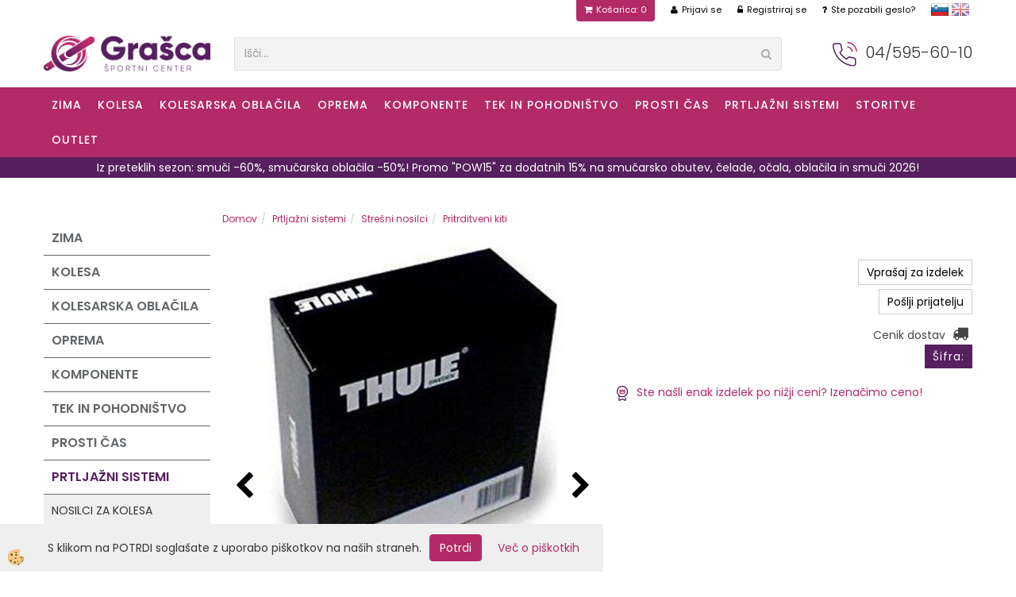

--- FILE ---
content_type: text/html
request_url: https://www.grasca.si/pritrditveni-kiti/thule-kit-1049-rapid
body_size: 34150
content:
<!DOCTYPE html><html lang="sl"><head><meta charset="utf-8"><title>THULE KIT 1049 RAPID</title>
<meta name="description" content="Pritrditveni kiti. Strešni nosilci. Prtljažni sistemi. THULE KIT 1049 RAPID. " />
<meta name="keywords" content="Pritrditveni, kiti, Strešni, nosilci, Prtljažni, sistemi,THULE, KIT, 1049, RAPID, " />
<link rel="canonical" href="https://www.grasca.si/pritrditveni-kiti/thule-kit-1049-rapid" />
<meta property="fb:app_id" content="" />
<meta property="og:title" content="THULE KIT 1049 RAPID" />
<meta property="og:image" content="https://www.grasca.si/media/slikeIT/rapidkit.jpg" />
<meta property="og:type" content="product" />
<meta property="og:url" content="https://www.grasca.si/pritrditveni-kiti/thule-kit-1049-rapid" />
<meta property="og:description" content="" />
<script type="text/javascript">document.addEventListener("DOMContentLoaded", function(event) {ExternalJSArtikelView(95260,,'sl');});</script><meta name="viewport" content="width=device-width, initial-scale=1.0"><link rel="stylesheet" href="/skins/general.css?ver=10"><link rel="stylesheet" href="/skins/body.css?ver=10"><link rel="icon" href="/favicon.ico" /><script defer type="text/javascript" src="/js/all.js?5.702" onload="Initialize();"></script><script defer type="text/javascript" src="/js/js_swiper.js?5.702"></script><script defer type="text/javascript" src="/js/sl/js_validation.js?5.702"></script><script defer type="text/javascript" src="/js/sl/js_custom.js?5.702"></script><script>document.addEventListener("DOMContentLoaded", function(event) { gtag('consent', 'default', {'ad_storage': 'denied','ad_user_data': 'denied','ad_personalization': 'denied','analytics_storage': 'denied','functionality_storage': 'denied','personalization_storage': 'denied','security_storage ': 'granted'});if (jQuery.cookie('cc_anali') == 'true')
{
gtag('consent','update', {'analytics_storage':'granted'});}if (jQuery.cookie('cc_chat') == 'true')
{
gtag('consent','update', {'functionality_storage':'granted'});}if (jQuery.cookie('cc_adwords') == 'true')
{
gtag('consent','update', {'ad_personalization':'granted','ad_storage':'granted','ad_user_data':'granted','personalization_storage':'granted'});}});</script><script type="text/javascript">
(function(w,d,s,l,i){w[l]=w[l]||[];w[l].push({'gtm.start': 
new Date().getTime(),event:'gtm.js'});var f=d.getElementsByTagName(s)[0], 
j=d.createElement(s),dl=l!='dataLayer'?'&l='+l:'';j.async=true;j.src=
'//www.googletagmanager.com/gtm.js?id='+i+dl;f.parentNode.insertBefore(j,f);
})(window,document,'script','dataLayer','GTM-MZHMRGV');
</script></head><body class="p-sl  wsdetailart">
<div id="boostpage"></div><div class="modal fade" id="elModal" tabindex="-1" role="dialog" aria-labelledby="elModal" aria-hidden="true"><div class="modal-dialog" id="elModalDialog"><div class="modal-content"><div class="modal-header" id="elModalHeaderId">vsebina glave</div><div class="modal-body" id="elModalBodyId">vsebina body</div><div class="modal-footer" id="elModalFooterId"></div></div></div></div><script></script><div class="global_containter posebna">
<section class="cart_container">
	<div class="container">
		<div class="row">
            <div class="mobile_cart_container visible-xs"><div class="mobile_cart_menu"><a data-toggle="collapse" data-target=".navbar-collapse"><i class="fa fa-bars"></i> Menu</a></div></div>
            <div class="cart_top"><div class="innerbox"><div class="carttop"> <div class="jeziki"><div class="lan_a_sl"><a href="/sportna-trgovina">slovensko</a></div><div class="lan_en"><a href="/">english</a></div></div> <div class="kosaricaakcije"><div class="kosaricaakcije_prijavi"><a href="#" rel="nofollow" data-toggle="modal" data-target="#sheet" id="see"><i class="fa fa-user"></i><span>Prijavi se</span></a></div><div class="kosaricaakcije_registriraj"><a href="#" rel="nofollow" data-toggle="modal" data-target="#sheet2" id="see2"><i class="fa fa-unlock-alt"></i><span>Registriraj se</span></a></div><div class="kosaricaakcije_forgotpass"><a href="#" rel="nofollow" data-toggle="modal" data-target="#sheet3" id="see3"><i class="fa fa-question"></i><span>Ste pozabili geslo?</span></a></div></div> <div class="stanjekosarice"><div id="cart_info"><div class="stanjekosarice_carticon"><a href="#" rel="nofollow" data-toggle="modal" data-target="#popupCart"><img src="/images/site/cart.png" alt="Vaša košarica" /></a></div><div class="stanjekosarice_stanje" id="sitecart_vasakosara"><a href="#" rel="nofollow" data-toggle="modal" data-target="#popupCart"><i class="fa fa-shopping-cart"></i><span>Košarica: 0</span></a></div></div></div> <div class="wishlist"></div> </div> <div class="modal fade" id="popupCart" tabindex="-1" role="dialog" aria-labelledby="popupCart" aria-hidden="true"><div class="modal-dialog">	<div class="modal-content">		<div class="modal-header"><button type="button" class="close" data-dismiss="modal" aria-hidden="true"><i class="fa fa-times"></i></button><div class="modal-title h4">Stanje košarice</div></div>		<div class="modal-body">Košarica: 0</div>		<div class="modal-footer">			<button type="button" class="btn btn-default" data-dismiss="modal">Zapri košarico</button>		</div>	</div></div></div> <div class="modal fade" id="sheet" tabindex="-1" role="dialog" aria-labelledby="sheet" aria-hidden="true">	<div class="modal-dialog">	 <div class="modal-content"> <form method="post" id="frmlogin" name="frmlogin" action="#">	  <div class="modal-header"><button type="button" class="close" data-dismiss="modal" aria-hidden="true"><i class="fa fa-times"></i></button><div  class="modal-title h4">Prijavite se v spletno trgovino</div></div> 	 <div class="modal-body">		  <div class="row loginmodal">			  <div class="carttop_inputs_medium"><div class="form-group"><input class="form-control" name="form_username" type="email" placeholder="Uporabniško ime" /></div></div>		 		<div class="carttop_inputs_medium"><div class="form-group"><input class="form-control" name="form_password" type="password" placeholder="Geslo" /></div></div>			</div>		 </div>    <div class="modal-footer">			<a href="#" rel="nofollow" data-toggle="modal" data-target="#sheet3" id="see3"><span>Ste pozabili geslo?</span></a>     <button type="button" class="btn btn-default" data-dismiss="modal">Zapri</button>     <button type="submit" class="btn btn-primary">Prijavi se</button>    </div>	 </form>   </div>  </div> </div> <div class="modal fade" id="sheet2" tabindex="-1" role="dialog" aria-labelledby="sheet2" aria-hidden="true">	 <div class="modal-dialog">		<div class="modal-content">		 <div class="modal-header"><button type="button" class="close" data-dismiss="modal" aria-hidden="true"><i class="fa fa-times" ></i></button><div class="modal-title h4">Registracija</div>		<div class="modal-texttop"></div>		</div> 	 <div class="modal-body"><div id="skrijse"><ul class="nav nav-tabs">	<li class="active"><a href="#regfizicne" data-toggle="tab">Fizične osebe</a></li>	<li><a href="#regpravne" data-toggle="tab">Pravne osebe</a></li></ul></div><div class="tab-content"> <div class="tab-pane active" id="regfizicne">		<form method="post" name="frmregfiz" id="frmregfiz" action="#">			<input type="hidden" name="partner" value="1" />			<input type="hidden" name="baza" value="gen101" />			<div class="row"><div class="carttop_maintitle"><p>Registracija za fizične osebe</p></div></div>			<div class="row loginmodal">				<div class="carttop_inputs_medium"><div class="form-group"><input class="form-control" autocomplete="email" type="text" name="form_email" value="" placeholder="Email:" /></div></div>				<div class="carttop_inputs_medium"><div class="form-group"><input class="form-control" autocomplete="email" type="text"  name="form_email2" value="" maxlength="50" placeholder="Ponovi Email:" /></div></div>				<div class="carttop_inputs_medium"><div class="form-group"><input class="form-control" type="password" name="form_geslo"  maxlength="50" placeholder="Geslo:" /></div></div>				<div class="carttop_inputs_medium"><div class="form-group"><input class="form-control" type="password" name="form_geslo2" maxlength="50"  placeholder="Ponovi Geslo:" /></div></div>			</div>			<div class="row"><div class="carttop_maintitle"><p>Kontaktni podatki</p></div></div>			<div class="row loginmodal">				<div class="carttop_inputs_xlarge"><div class="form-group" id="SelectCboxDrzFiz"></div></div>				<div class="carttop_inputs_medium"><div class="form-group"><input class="form-control" autocomplete="given-name" type="text" name="kime" value="" maxlength="50" placeholder="Ime:" /></div></div>				<div class="carttop_inputs_medium"><div class="form-group"><input class="form-control" autocomplete="family-name" type="text" name="kpriimek" value="" maxlength="50" placeholder="Priimek:" /></div></div>				<div class="carttop_inputs_xlarge"><div class="form-group"><input class="form-control" autocomplete="street-address" type="text" name="knaslov" value="" maxlength="50" placeholder="Naslov:" /></div></div>				<div class="carttop_inputs_small"><div class="form-group"><input class="form-control" autocomplete="postal-code" onkeyup="FillPostName(this, $('#cboxRegFiz').val(),'kkrajfiz');" type="text"  name="kpostnast"  value="" placeholder="Poštna št." /></div></div>				<div class="carttop_inputs_large"><div class="form-group"><input class="form-control" autocomplete="address-level2" type="text" name="kkraj" id="kkrajfiz" value="" maxlength="50" placeholder="Pošta:" /></div></div>				<div class="carttop_inputs_medium"><div class="form-group"><input class="form-control" autocomplete="tel" type="text" name="ktelefon" value="" maxlength="50" placeholder="Telefon:"></div></div>				<div class="carttop_inputs_large"><div class="form-group"><input class="form-checkbox" type="checkbox" name="cboxGdprSpl"/>Strinjam se s&nbsp;<a onclick="ShowModalPopup('/ajax_splosnipogoji.asp?mid=sl','','elModal-lg OnTop');" title="terms">splošnimi pogoji poslovanja podjetja</a></div></div>				<div class="carttop_inputs_large"><div class="form-group"><input class="form-checkbox" type="checkbox" name="cboxGdprSeg"/>Strinjam se z uporabo podatkov za namen profiliranja/segmentiranja</div></div>			</div>   <div class="register_frmbtn"><div class="modal-textbottom"></div>	<button type="button" class="btn btn-default" data-dismiss="modal">Zapri</button> <button type="submit" class="btn btn-primary">Registriraj se</button></div>		</form> </div><div class="tab-pane" id="regpravne">		<form name="frmregpra" id="frmregpra" method="post" action="#" novalidate="novalidate" >			<input type="hidden" name="partner" value="2" />			<input type="hidden" name="baza" value="gen101" />			<input type="hidden" id="taxvalid" name="taxvalid" value="false" />    		<div class="row"><div class="carttop_maintitle"><p>Registracija za pravne osebe</p></div></div>			<div class="row loginmodal">    		<div class="carttop_inputs_medium"><div class="form-group"><input class="form-control" type="text" name="form_email" value="" maxlength="50" placeholder="Email:" /></div></div>    		<div class="carttop_inputs_medium"><div class="form-group"><input class="form-control" type="text" name="form_email2" value="" maxlength="50" placeholder="Ponovi Email:" /></div></div>    		<div class="carttop_inputs_medium"><div class="form-group"><input class="form-control" type="password"  name="form_geslo" value="" maxlength="50" placeholder="Geslo:" /></div></div>    		<div class="carttop_inputs_medium"><div class="form-group"><input class="form-control" type="password"  name="form_geslo2" value="" maxlength="50" placeholder="Ponovi Geslo:" /></div></div>		</div>    		<div class="row"><div class="carttop_maintitle"><p>Podatki podjetja</p></div></div>			<div class="row loginmodal"><div class="carttop_inputs_medium"><div class="form-group vatinput"><select id="vatnumberprefix" name="vatnumberprefix" class="vatpredpona"><option selected="selected">SI</option></select><input class="form-control" type="text" name="form_davcna" id="vatnumber" value="" maxlength="20" placeholder="Davčna številka" /></div></div>				<div class="carttop_inputs_small"><div class="form-group"><button id="vatbuttoncheckerreg" type="button" onclick="CheckVatNumberReg('VALID','NOT VALID', 'False');" class="btn btn-default">Preveri</button></div></div>				<div class="carttop_inputs_small"><div class="form-group" id="tax_response"></div></div>    		<div class="carttop_inputs_large"><div class="form-group"><input class="form-control" type="text" name="form_podjetje" value="" maxlength="52" placeholder="Ime podjetja:" /></div></div>    		<div class="carttop_inputs_xlarge"><div class="form-group"><input class="form-control" type="text" name="form_naslov" value="" maxlength="100" placeholder="Naslov:" /></div></div>    		<div class="carttop_inputs_small"><div class="form-group"><input class="form-control" type="text" name="form_postnast"  value="" placeholder="Poštna št." /></div></div>			<div class="carttop_inputs_large"><div class="form-group"><input class="form-control" type="text" name="form_kraj" value="" maxlength="50" placeholder="Pošta:" /></div></div>		</div>    		<div class="row"><div class="carttop_maintitle"><p>Kontaktni podatki</p></div></div>			<div class="row loginmodal">				<div class="carttop_inputs_xlarge"><div class="form-group" id="SelectCboxDrzPra"></div></div>				<div class="carttop_inputs_medium"><div class="form-group"><input class="form-control" type="text" name="kime" value="" maxlength="50" placeholder="Ime:" /></div></div>				<div class="carttop_inputs_medium"><div class="form-group"><input class="form-control" type="text" name="kpriimek" value="" maxlength="50" placeholder="Priimek:" /></div></div>				<div class="carttop_inputs_xlarge"><div class="form-group"><input class="form-control" type="text" name="knaslov" value="" maxlength="50" placeholder="Naslov:" /></div></div>				<div class="carttop_inputs_small"><div class="form-group"><input class="form-control" type="text" onkeyup="FillPostName(this, $('#cboxRegPra').val(),'kkrajpra');" name="kpostnast" value="" placeholder="Poštna št." /></div></div>				<div class="carttop_inputs_large"><div class="form-group"><input class="form-control" type="text" name="kkraj" id="kkrajpra" value="" maxlength="50" placeholder="Pošta:" /></div></div>				<div class="carttop_inputs_medium"><div class="form-group"><input class="form-control" type="text" name="ktelefon" value="" maxlength="50" placeholder="Telefon:"></div></div>				<div class="carttop_inputs_large"><div class="form-group"><input class="form-checkbox" type="checkbox" name="cboxGdprSpl"/>Strinjam se s&nbsp;<a onclick="ShowModalPopup('/ajax_splosnipogoji.asp?mid=sl','','elModal-lg OnTop');" title="terms">splošnimi pogoji poslovanja podjetja</a></div></div>				<div class="carttop_inputs_large"><div class="form-group"><input class="form-checkbox" type="checkbox" name="cboxGdprSeg"/>Strinjam se z uporabo podatkov za namen profiliranja/segmentiranja</div></div>		</div>   <div class="register_frmbtn">	<button type="button" class="btn btn-default" data-dismiss="modal">Zapri</button> <button type="submit" class="btn btn-primary">Registriraj se</button></div>		</form></div></div></div></div></div></div><div class="modal fade" id="sheet3" tabindex="-1" role="dialog" aria-labelledby="sheet3" aria-hidden="true">		<form method="post" id="frmforgotpass" name="frmforgotpass">		<input type="hidden" name="tokenforgotpass" value="31175467"/>		<div class="modal-dialog">			<div class="modal-content">				<div class="modal-header"><button type="button" class="close" data-dismiss="modal" aria-hidden="true"><i class="fa fa-times"></i></button><div class="modal-title h4">Ste pozabili geslo?</div></div> 			<div class="modal-body">						<div class="row loginmodal"><div class="carttop_inputs_xlarge"><div class="form-group"><input class="form-control" name="form_forgotemail" id="form_forgotemail" type="email" placeholder="Email:"></div></div></div>						<div class="divSuccess" id="divSuccess"></div>				</div>      <div class="modal-footer">        <button type="button" class="btn btn-default" data-dismiss="modal">Zapri</button>        <button type="submit" class="btn btn-primary">Pošljite mi geslo</button>      </div>    </div>  </div>	</form></div><script type="text/javascript">document.addEventListener("DOMContentLoaded", function(event) { LoadDrzave('sl');$('#sheet2').on('show.bs.modal', function (e){$('#frmregfiz').bootstrapValidator({message: 'Polje je obvezno',feedbackIcons: {valid: 'fa fa-check', invalid: 'fa fa-times', validating: 'fa fa-refresh'},submitHandler: function(validator, form, submitButton) {RegisterUser(form, 'sl', validator);},fields: { form_email: {validators: {notEmpty: {message: 'Polje je obvezno'},emailAddress: {message: 'Prosimo vpišite pravi E-naslov'},stringLength: { min: 0, message: 'Uporabnik z emailom že obstaja'},}},form_email2: {validators: {notEmpty: {message: 'Polje je obvezno'},identical:{field:'form_email',message:'Email naslova se ne ujemata'},stringLength: { min: 0, message: 'Email naslova se ne ujemata'},}},form_geslo: {validators: {notEmpty: {message: 'Polje je obvezno'},stringLength: { min: 6,max: 30, message: 'Polje zahteva 6 znakov'},}},form_geslo2: {validators: {notEmpty: {message: 'Polje je obvezno'},identical:{field:'form_geslo',message:'Gesli se ne ujemata'},}},kime: {validators: {notEmpty: {message: 'Polje je obvezno'},stringLength: { min: 2, max:50, message: 'Polje zahteva 2 znakov'},}},kpriimek: {validators: {notEmpty: {message: 'Polje je obvezno'},stringLength: { min: 3, max:50, message: 'Polje zahteva 5 znakov'},}},ktelefon: {validators: {notEmpty: {message: 'Polje je obvezno'},stringLength: { min: 9, max:20, message: 'Polje zahteva 9 znakov'},}},knaslov: {validators: {notEmpty: {message: 'Polje je obvezno'},stringLength: { min: 3, max:50, message: 'Polje zahteva 5 znakov'},}},kpostnast: {validators: {notEmpty: {message: 'Polje je obvezno'},}},kkraj: {validators: {notEmpty: {message: 'Polje je obvezno'},stringLength: { min: 2, max:50, message: 'Polje zahteva 2 znakov'},}},cboxGdprSpl: {validators: {notEmpty: {message: 'Polje je obvezno'},}},}});});$('#sheet2').on('show.bs.modal', function (e){$('#frmregpra').bootstrapValidator({message: 'Polje je obvezno',feedbackIcons: {valid: 'fa fa-check', invalid: 'fa fa-times', validating: 'fa fa-refresh'},submitHandler: function(validator, form, submitButton) {RegisterUser(form, 'sl', validator);},fields: { form_email: {validators: {notEmpty: {message: 'Polje je obvezno'},emailAddress: {message: 'Prosimo vpišite pravi E-naslov'},stringLength: { min: 0, message: 'Uporabnik z emailom že obstaja'},}},form_email2: {validators: {identical:{field:'form_email', message:'Prosimo vpišite pravi E-naslov'},stringLength: { min: 0, message: 'Email naslova se ne ujemata'},}},form_geslo: {validators: {notEmpty: {message: 'Polje je obvezno'},stringLength: { min: 6,max: 30, message: 'Polje zahteva 6 znakov'},}},form_geslo2: {validators: {notEmpty: {message: 'Polje je obvezno'},identical:{field:'form_geslo',message:'Gesli se ne ujemata'},}},form_davcna: {validators: {notEmpty: {message: 'Polje je obvezno'},}},form_ddvDa: {validators: {notEmpty: {message: 'Polje je obvezno'},}},form_podjetje: {validators: {notEmpty: {message: 'Polje je obvezno'},stringLength: { min: 4, max:50, message: 'Polje zahteva 5 znakov'},}},form_naslov: {validators: {notEmpty: {message: 'Polje je obvezno'},stringLength: { min: 4, max:50, message: 'Polje zahteva 5 znakov'},}},form_postnast: {validators: {notEmpty: {message: 'Polje je obvezno'},}},form_kraj: {validators: {notEmpty: {message: 'Polje je obvezno'},stringLength: { min: 2, max:50, message: 'Polje zahteva 2 znakov'},}},kime: {validators: {notEmpty: {message: 'Polje je obvezno'},stringLength: { min: 2, max:50, message: 'Polje zahteva 2 znakov'},}},kpriimek: {validators: {notEmpty: {message: 'Polje je obvezno'},stringLength: { min: 2, max:50, message: 'Polje zahteva 2 znakov'},}},ktelefon: {validators: {notEmpty: {message: 'Polje je obvezno'},stringLength: { min: 9, max:20, message: 'Polje zahteva 9 znakov'},}},knaslov: {validators: {notEmpty: {message: 'Polje je obvezno'},stringLength: { min: 3, max:50, message: 'Polje zahteva 5 znakov'},}},kpostnast: {validators: {notEmpty: {message: 'Polje je obvezno'},}},kkraj: {validators: {notEmpty: {message: 'Polje je obvezno'},stringLength: { min: 2, max:50, message: 'Polje zahteva 2 znakov'},}},cboxGdprSpl: {validators: {notEmpty: {message: 'Polje je obvezno'},}},}});});$('#sheet3').on('show.bs.modal', function (e){$('#frmforgotpass').bootstrapValidator({message: 'Polje je obvezno',feedbackIcons: {valid: 'fa fa-unlock', invalid: 'fa fa-times', validating: 'fa fa-refresh'},submitHandler: function(validator, form, submitButton) {ForgetPassword(form, validator);},
fields: { form_forgotemail: {validators: {notEmpty: {message: 'Polje je obvezno'},emailAddress: {message: 'Prosimo vpišite pravi E-naslov'},stringLength: { min: 0, message: 'Uporabnik z email naslovom ne obstaja'},}},}});});$('#sheet').on('show.bs.modal', function (e){$('#frmlogin').bootstrapValidator({live: 'disabled',message: 'Polje je obvezno',feedbackIcons: {valid: 'fa fa-unlock', invalid: 'fa fa-times', validating: 'fa fa-refresh'},submitHandler: function(validator, form, submitButton) {LoginAuth(form, validator);},fields: { form_username: { validators: {notEmpty: {message: 'Polje je obvezno'},stringLength: {min: 4,message: 'Polje je obvezno'},}},form_password: {validators: {notEmpty: {message: 'Polje je obvezno'},stringLength: {min: 1,message: 'Geslo ni pravilno'},}}}});}); });</script> <script>document.addEventListener('DOMContentLoaded', function(event){
(function(d, s, id) {
var js, fjs = d.getElementsByTagName(s)[0];if (d.getElementById(id)) return;js = d.createElement(s); js.id = id;js.src = "//connect.facebook.net/en_US/sdk.js";fjs.parentNode.insertBefore(js, fjs);}(document, 'script', 'facebook-jssdk'));
});</script></div></div>
        </div>
	</div>
</section>
<header>
	<div class="container">
		<div class="row">
            <div class="logo"><div class="innerbox"><a href="/sportna-trgovina" ><img src="/images/site/sl/logo.png" alt="Športni center Grasca" title="Športni center Grasca" /></a></div></div>
            <div class="search" id="searchbox"><div class="innerbox"><form role="form" method="post" id="webshopsearchbox" action="/default.asp?mid=sl&amp;pID=webshopsearch"><div class="input-group"><input autocomplete="off" class="form-control" data-placement="bottom" data-trigger="manual" onfocus="FocusGet(this);" onfocusout="FocusLost(this);" data-toggle="popover" type="text" name="txtsearchtext" id="txtsearchtext" value=""  placeholder="Išči..."/><div class="popover" id="popoversearch"></div><span class="input-group-btn"><button id="src_button" class="btn btn-default" type="submit"><i class="fa fa-search"></i><span>IŠČI</span></button></span></div></form><script type="text/javascript">document.addEventListener('DOMContentLoaded', function(event){var timer;var timeout = 600;$('#txtsearchtext').keyup(function(){clearTimeout(timer);if ($('#txtsearchtext').val) {var oTxt = $('#txtsearchtext').val();if (oTxt.length>2){timer = setTimeout(function(){var v = '<div class="arrow"></div><div class="popover-content"><div id="vsebinapopover">' + $.ajax({type:'POST', url:'/ajax_search.asp?mid=sl', async: false, data: {searchstr:oTxt, jezik:'sl'}}).responseText + '</div></div>';$('#popoversearch').html(v);$('#popoversearch').addClass('sactive fade bottom in');}, timeout);}}});});function FocusGet(oTextBox){if(oTextBox.value.length>2){$('#popoversearch').addClass('sactive fade bottom in');}}function FocusLost(oTextBox){if ($('#vsebinapopover:hover').length == 0){$('#popoversearch').removeClass('sactive fade bottom in');}}</script></div></div>
            <!--<div class="mobile_cart_container visible-xs"><div class="container"><div class="mobile_cart_menushop"><a onclick="ToggleMenu();" id="showLeft"><i class="fa fa-angle-right"></i> Podrobno / Filtri</a></div></div></div>-->
            <div class="telefonglava"><div class="innerbox"><h2><img alt="" src="/media/ikonce/telefon.png" />&nbsp;04/595-60-10</h2>
</div></div>
        </div>
    </div>
</header>
<nav><div class="container"><div class="row"><div class="navbar-collapse collapse"><ul class="nav navbar-nav"><li class="dropdown"><a class="dropdown-toggle" data-toggle="dropdown" href="#">ZIMA</a><ul class="dropdown-menu"><li><a href="/turno-smucarska-oprema">Turno-smučarska oprema</a><ul class="dropdown-menu"><li><a href="/turne-in-freeride-smuci">Turne in freeride smuči</a></li><li><a href="/all-mountain-smuci">All mountain smuči</a></li><li><a href="/turne-in-freeride-vezi">Turne in freeride vezi</a></li><li><a href="/turno-smucarski-cevlji">Turni smučarski čevlji</a></li><li><a href="/notranji-smucarski-cevlji-oz-vlozki">Notranji čevlji</a></li><li><a href="/koze-za-turno-smucanje">Turne kože</a></li><li><a href="/turne-in-smucarske-palice">Smučarske palice</a></li><li><a href="/smucarske-celade">Smučarske čelade</a></li><li><a href="/smucarska-ocala">Smučarska očala</a></li><li><a href="/default.asp?mid=sl&pid=modul_it&wid=22548">Leče za smučarska očala</a></li><li><a href="/smucarski-nahrbtniki">Smučarski nahrbtniki</a></li><li><a href="/lavinska-plazovna-oprema">Lavinska oprema</a></li><li><a href="/turno-smucarski-srenaci">Srenači</a></li><li><a href="/zavore-za-turne-vezi">Zavore</a></li><li><a href="/soncna-ocala-2">Sončna očala</a></li><li><a href="/drugi-turno-smucarski-dodatki">Drugi smučarski dodatki</a></li><li><a href="/smucarska-zascitna-oprema">Zaščitna oprema</a></li></ul></li><li><a href="/moska-zimska-oblacila">Moška oblačila</a><ul class="dropdown-menu"><li><a href="/moske-jakne">Jakne</a></li><li><a href="/moske-smucarske-in-zimske-hlace">Smučarske hlače</a></li><li><a href="/moske-bunde">Bunde</a></li><li><a href="/moska-izolativna-in-puhasta-oblacila">Puhasta oblačila</a></li><li><a href="/moski-tehnicni-puloverji-in-puliji">Puloverji in puliji</a></li><li><a href="/mosko-aktivno-perilo-majice">Aktivno perilo - majice</a></li><li><a href="/mosko-aktivno-perilo-hlace">Aktivno perilo - hlače</a></li><li><a href="/moske-zimske-rokavice">Rokavice</a></li><li><a href="/moski-kape-in-trakovi">Kape in trakovi</a></li><li><a href="/moske-zimske-nogavice">Nogavice</a></li></ul></li><li><a href="/zenska-zimska-oblacila">Ženska oblačila</a><ul class="dropdown-menu"><li><a href="/zenske-zimske-jakne">Jakne</a></li><li><a href="/zenske-smucarske-hlace">Smučarske hlače</a></li><li><a href="/zenske-bunde">Bunde</a></li><li><a href="/zenska-izolativna-in-puhasta-oblacila">Puhasta oblačila</a></li><li><a href="/zenski-tehnicni-puloverji-in-puliji">Puloverji in puliji</a></li><li><a href="/zensko-aktivno-perilo-majice">Aktivno perilo - majice</a></li><li><a href="/zensko-aktivno-perilo-hlace">Aktivno perilo - hlače</a></li><li><a href="/zenske-rokavice">Rokavice</a></li><li><a href="/zenske-kape-in-trakovi">Kape in trakovi</a></li><li><a href="/nogavice">Nogavice</a></li></ul></li><li><a href="/otroska-smucarska-oblacila-in-oprema">Otroška smučarska oblačila in oprema</a><ul class="dropdown-menu"><li><a href="/smucarske-bunde-in-hlace">Smučarske bunde in hlače</a></li><li><a href="/default.asp?mid=sl&pid=modul_it&wid=22549">Otroška puhasta oblačila</a></li><li><a href="/puloverji-in-puliji">Puloverji in puliji</a></li><li><a href="/otrosko-aktivno-perilo">Otroško aktivno perilo</a></li><li><a href="/otroske-smucarske-rokavice">Otroške smučarske rokavice</a></li><li><a href="/kape-in-trakovi">Kape in trakovi</a></li><li><a href="/otroske-smucarske-celade">Otroške smučarske čelade</a></li><li><a href="/otroska-smucarska-ocala">Otroška smučarska očala</a></li><li><a href="/otroske-smucarske-palice">Otroške smučarske palice</a></li><li><a href="/otroska-zascitna-oprema">Otroška zaščitna oprema</a></li></ul></li><li><a href="/zabava-na-snegu">Zabava na snegu</a><ul class="dropdown-menu"><li><a href="/otroske-smuci">Otroške smuči</a></li><li><a href="/loparji-za-sankanje">Loparji</a></li><li><a href="/bobi-za-sankanje">Bobi</a></li><li><a href="/sani-za-sankanje">Sani</a></li><li><a href="/deske-in-blazine-za-sankanje">Deske in blazine za sankanje</a></li></ul></li><li><a href="/dodatki-za-zimo">Dodatki</a><ul class="dropdown-menu"><li><a href="/termovke-in-steklenice">Termovke in steklenice</a></li><li><a href="/vecnamenske-tube">Večnamenske tube</a></li><li><a href="/naglavne-svetilke-2">Naglavne svetilke</a></li></ul></li></ul></li><li class="dropdown"><a class="dropdown-toggle" data-toggle="dropdown" href="#">KOLESA</a><ul class="dropdown-menu"><li><a href="/elektricna-kolesa">Električna</a><ul class="dropdown-menu"><li><a href="/elektricna-gorska-kolesa">E-Gorska</a></li><li><a href="/elektricna-treking-kolesa-elektricna-mestna-kolesa">E-Treking / E-Mestna</a></li><li><a href="/eletricna-cestna-kolesa">E-Cestna</a></li><li><a href="/e-cargo-elektricna-kolesa">E-Cargo</a></li><li><a href="/elektricna-kolesa-s-subvencijo">E-Kolesa s subvencijo</a></li></ul></li><li><a href="/gorska-hardtail-in-xc-kolesa">Gorska Hardtail / XC</a><ul class="dropdown-menu"><li><a href="/moska-xc-hardtail-gorska-kolesa">Moška</a></li><li><a href="/zenska-xc-hardtail-gorska-kolesa">Ženska</a></li></ul></li><li><a href="/cross-country-trail-gorska-kolesa">Gorska XC / Trail</a><ul class="dropdown-menu"><li><a href="/moska-xc-trail-gorska-kolesa">Moška</a></li><li><a href="/zenska-xc-trail-gorska-kolesa">Ženska</a></li></ul></li><li><a href="/gorska-enduro-in-trail-kolesa">Gorska Trail / Enduro</a><ul class="dropdown-menu"><li><a href="/enduro-moska-gorska-kolesa">Moška</a></li><li><a href="/enduro-zenska-gorska-kolesa">Ženska</a></li></ul></li><li><a href="/gorska-park-in-dh">Gorska Park / DH</a><ul class="dropdown-menu"><li><a href="/gorska-park-in-dh-kolesa">Gorska Park / DH</a></li></ul></li><li><a href="/otroska-kolesa">Otroška</a><ul class="dropdown-menu"><li><a href="/otroska-kolesa-1">Otroška</a></li></ul></li><li><a href="/cestna-kolesa">Cestna</a><ul class="dropdown-menu"><li><a href="/moska-cestna-kolesa">Moška</a></li><li><a href="/zenska-cestna-kolesa">Ženska</a></li></ul></li><li><a href="/ciklo-in-gravel-1">Ciklo in gravel</a><ul class="dropdown-menu"><li><a href="/ciklokros-in-gravel-kolesa">Ciklo in gravel</a></li></ul></li><li><a href="/bmx-in-dirt-kolesa">BMX in Dirt</a><ul class="dropdown-menu"><li><a href="/bmx-in-dirt-kolesa-1">BMX in Dirt</a></li></ul></li><li><a href="/treking-in-mestna-kolesa">Treking in mestna</a><ul class="dropdown-menu"><li><a href="/moska-treking-in-mestna-kolesa">Moška</a></li><li><a href="/zenska-treking-in-mestna-kolesa">Ženska</a></li><li><a href="/unisex-treking-in-mestna-kolesa">Unisex</a></li></ul></li><li><a href="/outlet-kolesa">Outlet kolesa</a><ul class="dropdown-menu"><li><a href="/outlet-kolesa-22299">Outlet kolesa</a></li></ul></li></ul></li><li class="dropdown"><a class="dropdown-toggle" data-toggle="dropdown" href="#">Kolesarska oblačila</a><ul class="dropdown-menu"><li><a href="/moska-kolesarska-oblacila">Moška</a><ul class="dropdown-menu"><li><a href="/zimsko-jesenska-cesta-in-xc-oblacila-moska">Zimsko-jesenska / Cesta in XC</a></li><li><a href="/klasicne-kolesarske-vetrovke-in-jakne">Klasične vetrovke in jakne</a></li><li><a href="/zimsko-jesenska-trail-kolesarska-oblacila-moska">Zimsko-jesenska / Trail</a></li><li><a href="/moske-trail-vetrovke-in-jakne">Trail vetrovke in jakne</a></li><li><a href="/moski-kolesarski-puloverji-in-jope">Puloverji</a></li><li><a href="/moske-oprijete-kolesarske-majice">Oprijete kolesarske majice</a></li><li><a href="/moske-oprijete-kolesarske-hlace">Oprijete kolesarske hlače</a></li><li><a href="/moske-siroke-kolesarske-majice">Široke kolesarske majice</a></li><li><a href="/moske-siroke-kolesarske-hlace">Široke kolesarske hlače</a></li><li><a href="/moske-gravel-kolesarske-majice">Gravel kolesarske majice</a></li><li><a href="/moske-gravel-kolesarske-hlace">Gravel kolesarske hlače</a></li><li><a href="/moske-kolesarske-rokavice-z-dolgimi-prsti">Rokavice z dolgimi prsti</a></li><li><a href="/moske-kolesarske-rokavice-s-kratkimi-prsti">Rokavice s kratkimi prsti</a></li><li><a href="/moske-kolesarske-nogavice">Kolesarske nogavice</a></li><li><a href="/mosko-kolesarsko-spodnje-perilo">Spodnje perilo</a></li></ul></li><li><a href="/zenska-kolesarska-oblacila">Ženska</a><ul class="dropdown-menu"><li><a href="/zimsko-jesenska-cesta-in-xc-oblacila-zenska">Zimsko-jesenska / Cesta in XC</a></li><li><a href="/klasicne-zenske-vetrovke-in-jakne">Klasične vetrovke in jakne</a></li><li><a href="/zimsko-jesenska-trail-kolesarska-oblacila-zenska">Zimsko-jesenska / Trail</a></li><li><a href="/zenske-trail-vetrovke-in-jakne">Trail vetrovke in jakne</a></li><li><a href="/zenski-kolesarski-puloverji">Puloverji</a></li><li><a href="/zenske-oprijete-kolesarske-majice">Oprijete kolesarske majice</a></li><li><a href="/zenske-oprijete-kolesarske-hlace">Oprijete kolesarske hlače</a></li><li><a href="/zenske-siroke-kolesarske-majice">Široke kolesarske majice</a></li><li><a href="/zenske-siroke-kolesarske-hlace">Široke kolesarske hlače</a></li><li><a href="/zenske-gravel-kolesarske-majice">Gravel kolesarske majice</a></li><li><a href="/zenske-gravel-kolesarske-hlace">Gravel kolesarske hlače</a></li><li><a href="/zenske-kolesarske-rokavice">Kolesarske rokavice</a></li><li><a href="/zenske-kolesarske-nogavice">Kolesarske nogavice</a></li><li><a href="/zensko-kolesarsko-spodnje-perilo">Spodnje perilo</a></li></ul></li><li><a href="/kolesarski-cevlji">Kolesarski čevlji</a><ul class="dropdown-menu"><li><a href="/moski-cestni-kolesarski-cevlji">Cestni čevlji moški</a></li><li><a href="/zenski-cestni-kolesarski-cevlji">Cestni čevlji ženski</a></li><li><a href="/moski-mtb-kolesarski-cevlji">MTB čevlji moški</a></li><li><a href="/zenski-mtb-kolesarski-cevlji">MTB čevlji ženski</a></li><li><a href="/moski-freeride-kolesarski-cevlji">Freeride čevlji moški</a></li><li><a href="/zenski-freeride-kolesarski-cevlji">Freeride čevlji ženski</a></li><li><a href="/moski-treking-kolesarski-cevlji">Treking čevlji moški</a></li><li><a href="/treking-cevlji-zenski">Treking čevlji ženski</a></li><li><a href="/gravel-kolesarski-cevlji-moski">Gravel čevlji moški</a></li><li><a href="/gravel-kolesarski-cevlji-zenski">Gravel čevlji ženski</a></li><li><a href="/otroski-kolesarski-cevlji">Otroški kolesarski čevlji</a></li><li><a href="/dodatki-za-cevlje">Dodatki za čevlje</a></li></ul></li><li><a href="/unisex-kolesarska-oblacila">Ostalo / Unisex</a><ul class="dropdown-menu"><li><a href="/nogavcki-rokavcki">Nogavčki / Rokavčki</a></li><li><a href="/kolesarske-galose">Galoše</a></li><li><a href="/kape-trakovi">Kape / Trakovi</a></li><li><a href="/termo-kolesarske-nogavice">Termo nogavice</a></li><li><a href="/termo-kolesarske-rokavice">Termo rokavice</a></li><li><a href="/pelerine">Pelerine</a></li><li><a href="/cistila-za-oblacila">Drugo</a></li></ul></li><li><a href="/otroska-kolesarska-oblacila">Otroška</a><ul class="dropdown-menu"><li><a href="/otroske-kolesarske-majice">Kolesarske majice</a></li><li><a href="/kolesarske-hlace">Kolesarske hlače</a></li><li><a href="/vetrovke">Vetrovke</a></li><li><a href="/kolesarske-rokavice">Kolesarske rokavice</a></li><li><a href="/kolesarske-nogavice">Kolesarske nogavice</a></li></ul></li><li><a href="/sl/scott-team-dresi">Scott Team dresi</a><ul class="dropdown-menu"><li><a href="/scott-team-dresi">Scott Team dresi</a></li></ul></li></ul></li><li class="dropdown"><a class="dropdown-toggle" data-toggle="dropdown" href="#">Oprema</a><ul class="dropdown-menu"><li><a href="/dodatna-oprema-za-kolo">Oprema za kolo</a><ul class="dropdown-menu"><li><a href="/kolesarske-luci-in-svetilke">Kolesarske luči</a></li><li><a href="/dodatki-za-kolesarske-luci">Dodatki za kolesarske luči</a></li><li><a href="/kolesarska-ogledala">Kolesarska ogledala</a></li><li><a href="/kolesarske-torbice-kolesarske-kosare">Kolesarske torbice</a></li><li><a href="/potovalne-torbe-za-kolesarjenje">Potovalne torbe</a></li><li><a href="/transportne-torbe">Transportne torbe</a></li><li><a href="/pritrdilni-sistemi">Pritrdilni sistemi</a></li><li><a href="/nosilci-bidonov">Nosilci bidonov</a></li><li><a href="/bidoni">Bidoni</a></li><li><a href="/kolesarski-blatniki">Blatniki</a></li><li><a href="/kljucavnice">Ključavnice</a></li><li><a href="/prtljazniki-za-kolo">Prtljažniki</a></li><li><a href="/zvoncki">Zvončki</a></li><li><a href="/kosare">Košare</a></li><li><a href="/zascita-okvirja">Zaščita okvirja</a></li><li><a href="/opore-za-kolo">Opore za kolo</a></li><li><a href="/pomozna-kolescka">Pomožna koleščka</a></li><li><a href="/ostala-oprema-za-kolo">Ostalo</a></li><li><a href="/dezna-pokrivala">Dežna pokrivala</a></li></ul></li><li><a href="/vzdrzevanje-in-servis-koles">Vzdrževanje in servis</a><ul class="dropdown-menu"><li><a href="/stojala-za-servis">Stojala za servis</a></li><li><a href="/kolesarska-orodja">Kolesarska orodja</a></li><li><a href="/seti-za-krpanje">Seti za krpanje</a></li><li><a href="/cistila-in-cistilni-pripomocki">Čistila in čistilni pripomočki</a></li><li><a href="/trakovi-za-zascito-obroca">Trakovi za zaščito obroča</a></li><li><a href="/olja-in-maziva">Olja in maziva</a></li><li><a href="/zascita-kolesa">Zaščita kolesa</a></li><li><a href="/stojala-za-kolesa">Stojala za kolesa</a></li><li><a href="/seti-za-zracenje-zavor">Seti za zračenje zavor</a></li></ul></li><li><a href="/tubeless-pripomocki">Tubeless</a><ul class="dropdown-menu"><li><a href="/co2-tlacilke-in-bombice">Co2 tlačilke in bombice</a></li><li><a href="/tesnilne-tekocine">Tesnilne tekočine</a></li><li><a href="/tubeless-orodje">Tubeless orodje</a></li><li><a href="/tubeless-ventili">Tubeless ventili</a></li><li><a href="/tubeless-inserti">Tubeless inserti</a></li><li><a href="/tubeless-trakovi">Tubeless trakovi</a></li><li><a href="/tubeless-seti">Tubeless seti</a></li></ul></li><li><a href="/kolesarske-celade">Kolesarske čelade</a><ul class="dropdown-menu"><li><a href="/cestne-kolesarske-celade">Cestne kolesarske čelade</a></li><li><a href="/mtb-kolesarske-celade">MTB čelade</a></li><li><a href="/full-face-celade">Full-face čelade</a></li><li><a href="/treking-kolesarske-celade">Treking kolesarske čelade</a></li><li><a href="/otroske-kolesarske-celade">Otroške kolesarske čelade</a></li><li><a href="/bmx/dirt/street-celade">BMX/Dirt/Street čelade</a></li><li><a href="/dodatki-za-celade">Dodatki za čelade</a></li></ul></li><li><a href="/ocala">Očala</a><ul class="dropdown-menu"><li><a href="/kolesarska-ocala">Klasična kolesarska očala</a></li><li><a href="/dh-kolesarska-ocala">DH kolesarska očala</a></li><li><a href="/soncna-ocala">Sončna očala</a></li><li><a href="/folije-za-dh-ocala">Folije za DH očala</a></li><li><a href="/lece">Leče</a></li><li><a href="/dodatki-za-ocala">Dodatki za očala</a></li></ul></li><li><a href="/zascitna-kolesarska-oprema">Zaščitna oprema</a><ul class="dropdown-menu"><li><a href="/kolesarski-scitniki-za-telo">Zaščita za telo</a></li><li><a href="/scitniki-za-roke">Ščitniki za roke</a></li><li><a href="/scitniki-za-noge">Ščitniki za noge</a></li><li><a href="/default.asp?mid=sl&pid=modul_it&wid=22550">Otroška zaščitna oprema</a></li></ul></li><li><a href="/nahrbtniki-in-torbice">Nahrbtniki in torbice</a><ul class="dropdown-menu"><li><a href="/kolesarski-nahrbtniki">Kolesarski nahrbtniki</a></li><li><a href="/pasne-torbice">Pasne torbice</a></li></ul></li><li><a href="/trenazerji-in-dodatki">Trenažerji in dodatki</a><ul class="dropdown-menu"><li><a href="/trenazerji-tacx-in-saris">Trenažerji Tacx in Saris</a></li><li><a href="/dodatki-za-trenazerje">Dodatki za trenažerje</a></li></ul></li><li><a href="/tlacilke-za-kolo">Tlačilke</a><ul class="dropdown-menu"><li><a href="/rocne-tlacilke">Ročne tlačilke</a></li><li><a href="/samostojece-tlacilke">Samostoječe tlačilke</a></li><li><a href="/tlacilke-za-vzmetenje">Tlačilke za vzmetenje</a></li><li><a href="/dodatki-za-tlacilke">Dodatki za tlačilke</a></li><li><a href="/co2-tlacilke-in-bombice-1">CO2 tlačilke in bombice</a></li></ul></li><li><a href="/stevci-ure-merilci-utripa">Števci / ure / merilci utripa</a><ul class="dropdown-menu"><li><a href="/kolesarski-racunalniki">Števci z GPS funkcijo</a></li><li><a href="/kolesarski-stevci">Kolesarski števci</a></li><li><a href="/merilci-srcnega-utripa">Merilci srčnega utripa</a></li><li><a href="/hitrost-kadenca">Hitrost / kadenca</a></li><li><a href="/sportne-ure">Športne ure</a></li><li><a href="/nosilci-stevcev">Nosilci števcev</a></li><li><a href="/nosilci-telefonov">Nosilci telefonov</a></li><li><a href="/dodatki">Dodatki</a></li></ul></li><li><a href="/otroski-sedezi-in-prikolice">Otroški sedeži in prikolice</a><ul class="dropdown-menu"><li><a href="/otroski-sedezi">Otroški sedeži</a></li><li><a href="/prikolice-za-kolo">Prikolice za kolo</a></li><li><a href="/dodatki-in-rezervni-deli">Dodatki in rezervni deli</a></li></ul></li><li><a href="/nega-kolesarja">Nega kolesarja</a><ul class="dropdown-menu"><li><a href="/nega-kolesarja-22474">Nega kolesarja</a></li></ul></li><li><a href="/kolesarski-sedezi">Kolesarski sedeži</a><ul class="dropdown-menu"><li><a href="/kolesarski-sedezi-22510">Kolesarski sedeži</a></li></ul></li></ul></li><li class="dropdown"><a class="dropdown-toggle" data-toggle="dropdown" href="#">Komponente</a><ul class="dropdown-menu"><li><a href="/kolesarske-komponente/zavorni-sklop">Zavorni sklop</a><ul class="dropdown-menu"><li><a href="/kolesarske-komponente/mtb-zavore-za-kolo">MTB zavore</a></li><li><a href="/kolesarske-komponente/gravel-in-cestne-zavore">Cestne zavore</a></li><li><a href="/v-brake-zavore-za-kolo">V-Brake zavore</a></li><li><a href="/kolesarske-komponente/zavorne-ploscice-za-kolo">Disk zavorne obloge</a></li><li><a href="/kolesarske-komponente/klasicne-zavorne-obloge-za-kolo">Klasične zavorne obloge</a></li><li><a href="/kolesarske-komponente/rotorji-za-disk-zavore-kolesa">Rotorji</a></li><li><a href="/kolesarske-komponente/adapterji-za-disk-zavore">Adapterji</a></li><li><a href="/matchmakerji-za-zavore">Matchmakerji</a></li><li><a href="/kolesarske-komponente/zavorne-rocice-za-kolo">MTB zavorne ročke</a></li><li><a href="/kolesarske-komponente/mtb-zavorne-celjusti-za-kolo">MTB zavorne čeljusti</a></li><li><a href="/kolesarske-komponente/prestavno-zavorne-rocice-za-kolo">Prestavno-zavorne ročke</a></li><li><a href="/kolesarske-komponente/zavorne-celjusti-za-cestno-kolo">Cestne zavorne čeljusti</a></li><li><a href="/kolesarske-komponente/bovdni-in-pletenice-zavor">Bovdni in pletenice zavor</a></li><li><a href="/zavorna-olja-za-kolesa">Zavorna olja</a></li><li><a href="/kolesarske-komponente/rezervni-deli-in-dodatki-za-zarvore-kolesa">Rezervni deli in dodatki</a></li></ul></li><li><a href="/kolesarske-komponente/gonilni-sklop">Gonilni sklop</a><ul class="dropdown-menu"><li><a href="/kolesarske-komponente/zadnji-verizniki-za-kolo">Zadnji verižniki</a></li><li><a href="/kolesarske-komponente/verige-za-kolesa">Verige</a></li><li><a href="/kolesarske-komponente/prednji-verizniki-za-gravel-in-cestna-kolesa">Prednji verižniki cestni</a></li><li><a href="/kolesarske-komponente/prednji-verizniki-za-gorska-kolesa">Prednji verižniki MTB</a></li><li><a href="/kolesarske-komponente/prednji-verizniki-za-ekolo">Prednji verižniki e-Bike</a></li><li><a href="/kolesarske-komponente/prednji-verizniki-bmx">Prednji verižniki BMX</a></li><li><a href="/kolesarske-komponente/gonilni-lezaji-za-kolo">Gonilni ležaji</a></li><li><a href="/kolesarske-komponente/gonilke-za-mtb-kolesa">Gonilke MTB</a></li><li><a href="/kolesarske-komponente/gonilke-za-gravel-in-cestna-kolesa">Cestne gonilke</a></li><li><a href="/kolesarske-komponente/gonilke-za-bmx-kolesa">Gonilke BMX</a></li><li><a href="/kolesarske-komponente/gonilke-za-treking-kolesa">Treking gonilke</a></li><li><a href="/merilci-moci">Merilci moči</a></li><li><a href="/vodila-verige">Vodila verige</a></li><li><a href="/vezni-cleni-za-verige">Vezni členi za verige</a></li><li><a href="/rezervni-deli">Rezervni deli</a></li></ul></li><li><a href="/kolesarske-komponente/prestavni-sklop">Prestavni sklop</a><ul class="dropdown-menu"><li><a href="/zadnji-menjalniki-mtb">Zadnji menjalniki MTB</a></li><li><a href="/prednji-menjalniki-mtb">Prednji menjalniki MTB</a></li><li><a href="/zadnji-cestni-menjalniki">Zadnji menjalniki - cestni</a></li><li><a href="/prednji-menjalniki-cestni">Prednji menjalniki - cestni</a></li><li><a href="/prestavne-rocice-mtb">Prestavne ročice MTB</a></li><li><a href="/nosilci-menjalnikov">Nosilci menjalnikov</a></li><li><a href="/rezervni-deli-in-dodatki">Rezervni deli in dodatki</a></li><li><a href="/bovdni-in-pletenice-prestav">Bovdni in pletenice prestav</a></li><li><a href="/grupe">Grupe</a></li></ul></li><li><a href="/kolesarske-komponente/krmilni-sklop">Krmilni sklop</a><ul class="dropdown-menu"><li><a href="/rocaji-gripi">Ročaji - gripi</a></li><li><a href="/krmilni-trakovi">Krmilni trakovi</a></li><li><a href="/mtb-krmila">MTB krmila</a></li><li><a href="/cestna-krmila">Cestna krmila</a></li><li><a href="/nosilci-krmila-mtb">Nosilci krmila MTB</a></li><li><a href="/nosilci-krmila-cestni">Nosilci krmila - cestni</a></li><li><a href="/nosilci-krmila-treking">Nosilci krmila - Treking</a></li><li><a href="/krmilni-lezaji">Krmilni ležaji</a></li><li><a href="/pokrivala-rock">Pokrivala ročk</a></li><li><a href="/distancniki">Distančniki</a></li></ul></li><li><a href="/kolesarske-komponente/pedala-za-kolo">Pedala</a><ul class="dropdown-menu"><li><a href="/mtb-flat-pedala">MTB flat pedala</a></li><li><a href="/mtb-clipless-pedala">MTB clipless pedala</a></li><li><a href="/cestna-pedala">Cestna pedala</a></li><li><a href="/gravel-pedala">Gravel pedala</a></li><li><a href="/treking-pedala">Treking pedala</a></li><li><a href="/otroska-pedala">Otroška pedala</a></li><li><a href="/blokeji-in-ploscice">Blokeji in ploščice</a></li><li><a href="/dodatki-za-pedala">Dodatki za pedala</a></li></ul></li><li><a href="/kolesarske-komponente/plasci-za-kolo">Plašči</a><ul class="dropdown-menu"><li><a href="/trail-in-enduro">Trail in Enduro</a></li><li><a href="/plasci-cross-country">Cross Country</a></li><li><a href="/gravel-in-cyclo">Gravel in Cyclo</a></li><li><a href="/cestni-plasci">Cestni</a></li><li><a href="/treking-plasci">Treking</a></li><li><a href="/bmx-plasci">BMX</a></li><li><a href="/reha">Reha</a></li></ul></li><li><a href="/kolesarske-komponente/kolesarske-zracnice">Zračnice</a><ul class="dropdown-menu"><li><a href="/mtb">MTB</a></li><li><a href="/cestne-zracnice">Cestne</a></li><li><a href="/treking-in-gravel">Treking in Gravel</a></li><li><a href="/otroske">Otroške</a></li><li><a href="/dodatki-22520">Dodatki</a></li></ul></li><li><a href="/kolesarske-komponente/sedezne-opore-za-kolo">Sedežne opore</a><ul class="dropdown-menu"><li><a href="/potopne-sedezne-opore">Potopne sedežne opore</a></li><li><a href="/klasicne-sedezne-opore">Klasične sedežne opore</a></li><li><a href="/rezervni-deli-1">Rezervni deli</a></li><li><a href="/default.asp?mid=sl&pid=modul_it&wid=22556">Ročice za potopne opore</a></li></ul></li><li><a href="/kolesarske-komponente/kolesarski-obroci-in-pesta">Obroči, osi, peste</a><ul class="dropdown-menu"><li><a href="/default.asp?mid=sl&pid=modul_it&wid=22555">Cestni seti koles</a></li><li><a href="/default.asp?mid=sl&pid=modul_it&wid=22554">Cestni obroči</a></li><li><a href="/mtb-seti-koles">MTB seti koles</a></li><li><a href="/default.asp?mid=sl&pid=modul_it&wid=22558">MTB obroči</a></li><li><a href="/default.asp?mid=sl&pid=modul_it&wid=22559">Treking obroči</a></li><li><a href="/peste">Peste</a></li><li><a href="/racne">Račne</a></li><li><a href="/osi-in-zapenjalci">Osi in zapenjalci</a></li></ul></li><li><a href="/kolesarske-komponente/vzmetenje-kolesa">Vzmetenje</a><ul class="dropdown-menu"><li><a href="/vilice">Vilice</a></li><li><a href="/servisni-kiti">Servisni kiti</a></li><li><a href="/dodatki-22446">Dodatki</a></li></ul></li><li><a href="/kolesarske-komponente/komponente-za-elektricna-kolesa">e-kolesa</a><ul class="dropdown-menu"><li><a href="/kontrolne-enote-in-zasloni">Kontrolne enote in zasloni</a></li><li><a href="/range-booster-enote">Range Booster enote</a></li><li><a href="/baterije-za-e-kolesa">Baterije za e-kolesa</a></li><li><a href="/kabli--rezervni-deli">Kabli, rezervni deli</a></li><li><a href="/luci-za-e-kolesa">Luči za e-kolesa</a></li><li><a href="/sledilniki-gps">Sledilniki GPS</a></li><li><a href="/polnilci">Polnilci</a></li><li><a href="/default.asp?mid=sl&pid=modul_it&wid=22557">Nosilci za kontrolne enote</a></li></ul></li><li><a href="/kolesarske-komponente/rezervni-deli-cruzee">Rezervni deli Cruzee</a><ul class="dropdown-menu"><li><a href="/rezervni-deli-cruzee">Rezervni deli Cruzee</a></li></ul></li></ul></li><li class="dropdown"><a class="dropdown-toggle" data-toggle="dropdown" href="#">Tek in Pohodništvo</a><ul class="dropdown-menu"><li><a href="/moska-tekaska-in-pohodna-oblacila">Moška oblačila</a><ul class="dropdown-menu"><li><a href="/moske-tekaske-majice">Tekaške majice</a></li><li><a href="/moske-tekaske-hlace">Tekaške hlače</a></li><li><a href="/moske-tekaske-vetrovke">Tekaške vetrovke</a></li><li><a href="/moske-gorniske-in-pohodne-jakne">Jakne</a></li><li><a href="/moske-pohodne-vetrovke">Klasične vetrovke</a></li><li><a href="/moske-pohodne-hlace">Hlače</a></li><li><a href="/funkcijske-majice">Majice</a></li><li><a href="/moska-puhasta-oblacila">Puhasta oblačila</a></li><li><a href="/moski-puloverji-in-jope">Puloverji in jope</a></li><li><a href="/mosko-pohodno-perilo">Aktivno perilo</a></li><li><a href="/moske-kape-in-trakovi">Kape in trakovi</a></li></ul></li><li><a href="/zenska-tekaska-in-pohodniska-oblacila">Ženska oblačila</a><ul class="dropdown-menu"><li><a href="/zenske-tekaske-majice">Tekaške majice</a></li><li><a href="/zenske-tekaske-hlace-krila">Tekaške hlače / krila</a></li><li><a href="/zenske-tekaske-vetrovke">Tekaške vetrovke</a></li><li><a href="/zenske-gorniske-in-pohodne-jakne">Jakne</a></li><li><a href="/zenske-pohodne-vetrovke">Klasične vetrovke</a></li><li><a href="/zenske-pohodne-hlace">Hlače</a></li><li><a href="/zenske-funkcijske-majice">Majice</a></li><li><a href="/zenska-puhasta-oblacila">Puhasta oblačila</a></li><li><a href="/zenski-puloverji-jope">Puloverji in jope</a></li><li><a href="/aktivno-perilo">Aktivno perilo</a></li><li><a href="/zenski-trakovi-kape">Kape in trakovi</a></li></ul></li><li><a href="/moska-obutev-">Moška obutev</a><ul class="dropdown-menu"><li><a href="/moska-tekaska-obutev">Tekaška obutev</a></li><li><a href="/moska-pohodna-obutev">Pohodna obutev</a></li><li><a href="/plezalna-obutev">Plezalna obutev</a></li><li><a href="/moska-obutev-za-prosti-cas">Obutev za prosti čas</a></li></ul></li><li><a href="/zenska-obutev">Ženska obutev</a><ul class="dropdown-menu"><li><a href="/zenska-tekaska-obutev">Tekaška obutev</a></li><li><a href="/zenska-pohodna-obutev">Pohodna obutev</a></li><li><a href="/zenska-plezalna-obutev">Plezalna obutev</a></li><li><a href="/zenska-obutev-za-prosti-cas">Obutev za prosti čas</a></li></ul></li><li><a href="/oprema">Oprema</a><ul class="dropdown-menu"><li><a href="/tekaski-nahrbtniki-in-torbice">Nahrbtniki in torbice</a></li><li><a href="/tekaske-palice">Tekaške palice</a></li><li><a href="/pohodne-palice">Pohodne palice</a></li><li><a href="/rokavice">Rokavice</a></li><li><a href="/rokavicki-nogavicki">Rokavčki / Nogavčki</a></li><li><a href="/tekaske-in-pohodne-nogavice">Nogavice</a></li><li><a href="/mehki-bidon-soft-flask">Drugo</a></li><li><a href="/flaske-in-termovke">Flaške in termovke</a></li><li><a href="/naglavne-svetilke">Naglavne svetilke</a></li><li><a href="/gamase">Gamaše</a></li><li><a href="/dezne-pelerine">Pelerine</a></li></ul></li><li><a href="/buff">Buff</a><ul class="dropdown-menu"><li><a href="/vecnamenske-tube-21427">Večnamenske tube</a></li></ul></li><li><a href="/otroska-obutev">Otroška obutev</a><ul class="dropdown-menu"><li><a href="/plezalna-obutev-22382">Plezalna obutev</a></li></ul></li></ul></li><li class="dropdown"><a class="dropdown-toggle" data-toggle="dropdown" href="#">Prosti čas</a><ul class="dropdown-menu"><li><a href="/moska-oblacila-za-prosti-cas">Moška oblačila</a><ul class="dropdown-menu"><li><a href="/moska-oblacila-za-prosti-cas-1">Moška oblačila</a></li></ul></li><li><a href="/zenska-oblacila-za-prosti-cas">Ženska oblačila</a><ul class="dropdown-menu"><li><a href="/zenska-oblacila-za-prosti-cas-1">Ženska oblačila</a></li></ul></li><li><a href="/kape-s-siltom">Kape s šiltom</a><ul class="dropdown-menu"><li><a href="/kape-s-siltom-1">Kape s šiltom</a></li></ul></li><li><a href="/sl/torbe-nahrbtniki">Torbe, nahrbtniki</a><ul class="dropdown-menu"><li><a href="/torbe--nahrbtniki">Torbe, nahrbtniki</a></li></ul></li><li><a href="/otroska-oblacila-za-prosti-cas">Otroška oblačila</a><ul class="dropdown-menu"><li><a href="/otroska-oblacila">Otroška oblačila</a></li></ul></li><li><a href="/sl/skiroji">Skiroji</a><ul class="dropdown-menu"><li><a href="/skiroji">Skiroji</a></li></ul></li><li><a href="/sl/poletna-obutev">Poletna obutev</a><ul class="dropdown-menu"><li><a href="/poletna-obutev">Poletna obutev</a></li></ul></li><li><a href="/soncna-ocala-za-prosti-cas">Sončna očala</a><ul class="dropdown-menu"><li><a href="/soncna-ocala-22490">Sončna očala</a></li></ul></li><li><a href="/drugo-maske-piscali">Drugo</a><ul class="dropdown-menu"><li><a href="/drugo-maske">Drugo</a></li></ul></li><li><a href="/default.asp?mid=sl&pid=modul_it&wid=22560">Nogavice</a><ul class="dropdown-menu"><li><a href="/default.asp?mid=sl&pid=modul_it&wid=22561">Nogavice</a></li></ul></li></ul></li><li class="active dropdown"><a class="dropdown-toggle" data-toggle="dropdown" href="#">Prtljažni sistemi</a><ul class="dropdown-menu"><li><a href="/nosilci-za-kolesa">Nosilci za kolesa</a><ul class="dropdown-menu"><li><a href="/dodatki-za-nosilce-koles">Dodatki za nosilce</a></li><li><a href="/stenski">Stenski</a></li><li><a href="/stresni">Strešni</a></li><li><a href="/zadnja-vrata">Zadnja vrata</a></li><li><a href="/vlecna-kljuka">Vlečna kljuka</a></li><li><a href="/default.asp?mid=sl&pid=modul_it&wid=22544">Pickup</a></li></ul></li><li><a href="/stresni-nosilci">Strešni nosilci</a><ul class="dropdown-menu"><li><a href="/precke">Prečke</a></li><li><a href="/pritrditveni-kiti">Pritrditveni kiti</a></li><li><a href="/noge">Noge</a></li><li><a href="/dodatki-za-stresne-nosilce">Dodatki za strešne nosilce</a></li><li><a href="/tipski-kompleti-nosilcev">Tipski kompleti nosilcev</a></li><li><a href="/platforme">Platforme</a></li><li><a href="/komplet-stresni-nosilci">Komplet strešni nosilci</a></li></ul></li><li><a href="/sl/drugi-dodatki-za-prtljazne-sisteme">Drugi dodatki za prtljažne sisteme</a><ul class="dropdown-menu"><li><a href="/drugi-dodatki-za-prtljazne-sisteme">Drugi dodatki za prtljažne sisteme</a></li></ul></li><li><a href="/sl/nosilci-za-zimo-in-vodne-sporte">Nosilci za zimo in vodne športe</a><ul class="dropdown-menu"><li><a href="/nosilci-za-zimo-in-vodne-sporte">Nosilci za zimo in vodne športe</a></li></ul></li><li><a href="/sl/avto-kovcki">Avto kovčki</a><ul class="dropdown-menu"><li><a href="/cargo-dodatki">Cargo dodatki</a></li><li><a href="/avto-kovcki">Avto kovčki</a></li><li><a href="/stresne-kosare">Strešne košare</a></li><li><a href="/kovcki-za-na-kljuko">Kovčki za na kljuko</a></li></ul></li></ul></li><li id="xxstoritve" class="dropdown"><a class="dropdown-toggle" data-toggle="dropdown" href="#">Storitve</a><ul class="dropdown-menu"><li><a href="/servis-koles">Servis koles</a></li><li><a href="https://www.grasca.si/servis-smuci-desk-in-opreme">Servis smuči</a></li><li><a href="https://www.grasca.si/izposoja-in-test-koles">Izposoja koles</a></li><li><a href="https://www.grasca.si/test-in-izposoja-turnih-smuci-in-opreme">Izposoja turno smučaske opreme</a></li></ul></li><li id="xxoutlet" class=""><a  href="/outlet">OUTLET</a></li><script type="text/javascript">document.addEventListener("DOMContentLoaded", function(event) { });</script></ul></div></div></div></nav>
<section class="kodezapopust"><p>Iz preteklih sezon: smuči -60%, smučarska oblačila -50%! Promo &quot;POW15&quot; za dodatnih 15% na smučarsko obutev, čelade, očala, oblačila in smuči 2026!</p>
</section>
<section class="maincontent">
    <div class="container">
    	<div class="row">
            <div class="mainfull w1">
                    <div class="innerbox">
                        <div class="row">
                            <div class="mainleft art1 news1" id="LeftMenu">
                                <div class="closeleftmenu"><div class="row"><a onclick="ToggleMenu();"><i class="fa fa-arrow-circle-left"></i> Zapri</a></div></div>
                                <div class="seknavi"></div>
                                <div><p>&nbsp;</p>

<p>&nbsp;</p>
<div class="naviit_menu"><div id="navi_it" class="navi_it arrowlistmenu"><ul><li name="navi13458" id="navi13458"><a href="/zimski-sporti"><span>ZIMA</span></a><ul><li name="navi21208" id="navi21208" class="sekundarna"><a href="/turno-smucarska-oprema">Turno-smučarska oprema</a><ul><li name="navi21209" id="navi21209"  class="terciarna"><a href=" /turne-in-freeride-smuci">Turne in freeride smuči</a></li><li name="navi21401" id="navi21401"  class="terciarna"><a href=" /all-mountain-smuci">All mountain smuči</a></li><li name="navi21213" id="navi21213"  class="terciarna"><a href=" /turne-in-freeride-vezi">Turne in freeride vezi</a></li><li name="navi21210" id="navi21210"  class="terciarna"><a href=" /turno-smucarski-cevlji">Turni smučarski čevlji</a></li><li name="navi22074" id="navi22074"  class="terciarna"><a href=" /notranji-smucarski-cevlji-oz-vlozki">Notranji čevlji</a></li><li name="navi21214" id="navi21214"  class="terciarna"><a href=" /koze-za-turno-smucanje">Turne kože</a></li><li name="navi21211" id="navi21211"  class="terciarna"><a href=" /turne-in-smucarske-palice">Smučarske palice</a></li><li name="navi21229" id="navi21229"  class="terciarna"><a href=" /smucarske-celade">Smučarske čelade</a></li><li name="navi21231" id="navi21231"  class="terciarna"><a href=" /smucarska-ocala">Smučarska očala</a></li><li name="navi22548" id="navi22548"  class="terciarna"><a href=" /default.asp?mid=sl&pid=modul_it&wid=22548">Leče za smučarska očala</a></li><li name="navi21212" id="navi21212"  class="terciarna"><a href=" /smucarski-nahrbtniki">Smučarski nahrbtniki</a></li><li name="navi21446" id="navi21446"  class="terciarna"><a href=" /lavinska-plazovna-oprema">Lavinska oprema</a></li><li name="navi21232" id="navi21232"  class="terciarna"><a href=" /turno-smucarski-srenaci">Srenači</a></li><li name="navi22040" id="navi22040"  class="terciarna"><a href=" /zavore-za-turne-vezi">Zavore</a></li><li name="navi21948" id="navi21948"  class="terciarna"><a href=" /soncna-ocala-2">Sončna očala</a></li><li name="navi21230" id="navi21230"  class="terciarna"><a href=" /drugi-turno-smucarski-dodatki">Drugi smučarski dodatki</a></li><li name="navi22096" id="navi22096"  class="terciarna"><a href=" /smucarska-zascitna-oprema">Zaščitna oprema</a></li></ul></li><li name="navi21244" id="navi21244" class="sekundarna"><a href="/moska-zimska-oblacila">Moška oblačila</a><ul><li name="navi21263" id="navi21263"  class="terciarna"><a href=" /moske-jakne">Jakne</a></li><li name="navi21260" id="navi21260"  class="terciarna"><a href=" /moske-smucarske-in-zimske-hlace">Smučarske hlače</a></li><li name="navi21248" id="navi21248"  class="terciarna"><a href=" /moske-bunde">Bunde</a></li><li name="navi21254" id="navi21254"  class="terciarna"><a href=" /moska-izolativna-in-puhasta-oblacila">Puhasta oblačila</a></li><li name="navi21256" id="navi21256"  class="terciarna"><a href=" /moski-tehnicni-puloverji-in-puliji">Puloverji in puliji</a></li><li name="navi22564" id="navi22564"  class="terciarna"><a href=" /mosko-aktivno-perilo-majice">Aktivno perilo - majice</a></li><li name="navi22562" id="navi22562"  class="terciarna"><a href=" /mosko-aktivno-perilo-hlace">Aktivno perilo - hlače</a></li><li name="navi21258" id="navi21258"  class="terciarna"><a href=" /moske-zimske-rokavice">Rokavice</a></li><li name="navi21251" id="navi21251"  class="terciarna"><a href=" /moski-kape-in-trakovi">Kape in trakovi</a></li><li name="navi21253" id="navi21253"  class="terciarna"><a href=" /moske-zimske-nogavice">Nogavice</a></li></ul></li><li name="navi21246" id="navi21246" class="sekundarna"><a href="/zenska-zimska-oblacila">Ženska oblačila</a><ul><li name="navi21250" id="navi21250"  class="terciarna"><a href=" /zenske-zimske-jakne">Jakne</a></li><li name="navi21261" id="navi21261"  class="terciarna"><a href=" /zenske-smucarske-hlace">Smučarske hlače</a></li><li name="navi21249" id="navi21249"  class="terciarna"><a href=" /zenske-bunde">Bunde</a></li><li name="navi21255" id="navi21255"  class="terciarna"><a href=" /zenska-izolativna-in-puhasta-oblacila">Puhasta oblačila</a></li><li name="navi21257" id="navi21257"  class="terciarna"><a href=" /zenski-tehnicni-puloverji-in-puliji">Puloverji in puliji</a></li><li name="navi22565" id="navi22565"  class="terciarna"><a href=" /zensko-aktivno-perilo-majice">Aktivno perilo - majice</a></li><li name="navi22563" id="navi22563"  class="terciarna"><a href=" /zensko-aktivno-perilo-hlace">Aktivno perilo - hlače</a></li><li name="navi21259" id="navi21259"  class="terciarna"><a href=" /zenske-rokavice">Rokavice</a></li><li name="navi21252" id="navi21252"  class="terciarna"><a href=" /zenske-kape-in-trakovi">Kape in trakovi</a></li><li name="navi21978" id="navi21978"  class="terciarna"><a href=" /nogavice">Nogavice</a></li></ul></li><li name="navi21237" id="navi21237" class="sekundarna"><a href="/otroska-smucarska-oblacila-in-oprema">Otroška smučarska oblačila in oprema</a><ul><li name="navi22378" id="navi22378"  class="terciarna"><a href=" /smucarske-bunde-in-hlace">Smučarske bunde in hlače</a></li><li name="navi22549" id="navi22549"  class="terciarna"><a href=" /default.asp?mid=sl&pid=modul_it&wid=22549">Otroška puhasta oblačila</a></li><li name="navi21239" id="navi21239"  class="terciarna"><a href=" /puloverji-in-puliji">Puloverji in puliji</a></li><li name="navi22458" id="navi22458"  class="terciarna"><a href=" /otrosko-aktivno-perilo">Otroško aktivno perilo</a></li><li name="navi22349" id="navi22349"  class="terciarna"><a href=" /otroske-smucarske-rokavice">Otroške smučarske rokavice</a></li><li name="navi21238" id="navi21238"  class="terciarna"><a href=" /kape-in-trakovi">Kape in trakovi</a></li><li name="navi22355" id="navi22355"  class="terciarna"><a href=" /otroske-smucarske-celade">Otroške smučarske čelade</a></li><li name="navi22356" id="navi22356"  class="terciarna"><a href=" /otroska-smucarska-ocala">Otroška smučarska očala</a></li><li name="navi22377" id="navi22377"  class="terciarna"><a href=" /otroske-smucarske-palice">Otroške smučarske palice</a></li><li name="navi22386" id="navi22386"  class="terciarna"><a href=" /otroska-zascitna-oprema">Otroška zaščitna oprema</a></li></ul></li><li name="navi21194" id="navi21194" class="sekundarna"><a href="/zabava-na-snegu">Zabava na snegu</a><ul><li name="navi22087" id="navi22087"  class="terciarna"><a href=" /otroske-smuci">Otroške smuči</a></li><li name="navi22460" id="navi22460"  class="terciarna"><a href=" /loparji-za-sankanje">Loparji</a></li><li name="navi22461" id="navi22461"  class="terciarna"><a href=" /bobi-za-sankanje">Bobi</a></li><li name="navi22462" id="navi22462"  class="terciarna"><a href=" /sani-za-sankanje">Sani</a></li><li name="navi22463" id="navi22463"  class="terciarna"><a href=" /deske-in-blazine-za-sankanje">Deske in blazine za sankanje</a></li></ul></li><li name="navi22029" id="navi22029" class="sekundarna"><a href="/dodatki-za-zimo">Dodatki</a><ul><li name="navi22030" id="navi22030"  class="terciarna"><a href=" /termovke-in-steklenice">Termovke in steklenice</a></li><li name="navi22031" id="navi22031"  class="terciarna"><a href=" /vecnamenske-tube">Večnamenske tube</a></li><li name="navi22079" id="navi22079"  class="terciarna"><a href=" /naglavne-svetilke-2">Naglavne svetilke</a></li></ul></li></ul></li></ul><ul><li name="navi13416" id="navi13416"><a href="/kolesa"><span>KOLESA</span></a><ul><li name="navi13425" id="navi13425" class="sekundarna"><a href="/elektricna-kolesa">Električna</a><ul><li name="navi13519" id="navi13519"  class="terciarna"><a href=" /elektricna-gorska-kolesa">E-Gorska</a></li><li name="navi13522" id="navi13522"  class="terciarna"><a href=" /elektricna-treking-kolesa-elektricna-mestna-kolesa">E-Treking / E-Mestna</a></li><li name="navi21397" id="navi21397"  class="terciarna"><a href=" /eletricna-cestna-kolesa">E-Cestna</a></li><li name="navi21435" id="navi21435"  class="terciarna"><a href=" /e-cargo-elektricna-kolesa">E-Cargo</a></li><li name="navi22116" id="navi22116"  class="terciarna"><a href=" /elektricna-kolesa-s-subvencijo">E-Kolesa s subvencijo</a></li></ul></li><li name="navi21114" id="navi21114" class="sekundarna"><a href="/gorska-hardtail-in-xc-kolesa">Gorska Hardtail / XC</a><ul><li name="navi21115" id="navi21115"  class="terciarna"><a href=" /moska-xc-hardtail-gorska-kolesa">Moška</a></li><li name="navi21116" id="navi21116"  class="terciarna"><a href=" /zenska-xc-hardtail-gorska-kolesa">Ženska</a></li></ul></li><li name="navi13526" id="navi13526" class="sekundarna"><a href="/cross-country-trail-gorska-kolesa">Gorska XC / Trail</a><ul><li name="navi13527" id="navi13527"  class="terciarna"><a href=" /moska-xc-trail-gorska-kolesa">Moška</a></li><li name="navi13528" id="navi13528"  class="terciarna"><a href=" /zenska-xc-trail-gorska-kolesa">Ženska</a></li></ul></li><li name="navi13500" id="navi13500" class="sekundarna"><a href="/gorska-enduro-in-trail-kolesa">Gorska Trail / Enduro</a><ul><li name="navi13501" id="navi13501"  class="terciarna"><a href=" /enduro-moska-gorska-kolesa">Moška</a></li><li name="navi13502" id="navi13502"  class="terciarna"><a href=" /enduro-zenska-gorska-kolesa">Ženska</a></li></ul></li><li name="navi21108" id="navi21108" class="sekundarna"><a href="/gorska-park-in-dh">Gorska Park / DH</a><ul><li name="navi21109" style="display:none;" id="navi21109"  class="terciarna"><a href=" /gorska-park-in-dh-kolesa">Gorska Park / DH</a></li></ul></li><li name="navi13480" id="navi13480" class="sekundarna"><a href="/otroska-kolesa">Otroška</a><ul><li name="navi13518" style="display:none;" id="navi13518"  class="terciarna"><a href=" /otroska-kolesa-1">Otroška</a></li></ul></li><li name="navi13424" id="navi13424" class="sekundarna"><a href="/cestna-kolesa">Cestna</a><ul><li name="navi13467" id="navi13467"  class="terciarna"><a href=" /moska-cestna-kolesa">Moška</a></li><li name="navi13479" id="navi13479"  class="terciarna"><a href=" /zenska-cestna-kolesa">Ženska</a></li></ul></li><li name="navi21201" id="navi21201" class="sekundarna"><a href="/ciklo-in-gravel-1">Ciklo in gravel</a><ul><li name="navi21202" style="display:none;" id="navi21202"  class="terciarna"><a href=" /ciklokros-in-gravel-kolesa">Ciklo in gravel</a></li></ul></li><li name="navi13509" id="navi13509" class="sekundarna"><a href="/bmx-in-dirt-kolesa">BMX in Dirt</a><ul><li name="navi13510" style="display:none;" id="navi13510"  class="terciarna"><a href=" /bmx-in-dirt-kolesa-1">BMX in Dirt</a></li></ul></li><li name="navi13758" id="navi13758" class="sekundarna"><a href="/treking-in-mestna-kolesa">Treking in mestna</a><ul><li name="navi13766" id="navi13766"  class="terciarna"><a href=" /moska-treking-in-mestna-kolesa">Moška</a></li><li name="navi13789" id="navi13789"  class="terciarna"><a href=" /zenska-treking-in-mestna-kolesa">Ženska</a></li><li name="navi21399" id="navi21399"  class="terciarna"><a href=" /unisex-treking-in-mestna-kolesa">Unisex</a></li></ul></li><li name="navi22298" id="navi22298" class="sekundarna"><a href="/outlet-kolesa">Outlet kolesa</a><ul><li name="navi22299" style="display:none;" id="navi22299"  class="terciarna"><a href=" /outlet-kolesa-22299">Outlet kolesa</a></li></ul></li></ul></li></ul><ul><li name="navi13628" id="navi13628"><a href="/kolesarska-oblacila-za-kolesarje"><span>Kolesarska oblačila</span></a><ul><li name="navi13629" id="navi13629" class="sekundarna"><a href="/moska-kolesarska-oblacila">Moška</a><ul><li name="navi21988" id="navi21988"  class="terciarna"><a href=" /zimsko-jesenska-cesta-in-xc-oblacila-moska">Zimsko-jesenska / Cesta in XC</a></li><li name="navi21268" id="navi21268"  class="terciarna"><a href=" /klasicne-kolesarske-vetrovke-in-jakne">Klasične vetrovke in jakne</a></li><li name="navi21990" id="navi21990"  class="terciarna"><a href=" /zimsko-jesenska-trail-kolesarska-oblacila-moska">Zimsko-jesenska / Trail</a></li><li name="navi21274" id="navi21274"  class="terciarna"><a href=" /moske-trail-vetrovke-in-jakne">Trail vetrovke in jakne</a></li><li name="navi13857" id="navi13857"  class="terciarna"><a href=" /moski-kolesarski-puloverji-in-jope">Puloverji</a></li><li name="navi13855" id="navi13855"  class="terciarna"><a href=" /moske-oprijete-kolesarske-majice">Oprijete kolesarske majice</a></li><li name="navi13853" id="navi13853"  class="terciarna"><a href=" /moske-oprijete-kolesarske-hlace">Oprijete kolesarske hlače</a></li><li name="navi13865" id="navi13865"  class="terciarna"><a href=" /moske-siroke-kolesarske-majice">Široke kolesarske majice</a></li><li name="navi13863" id="navi13863"  class="terciarna"><a href=" /moske-siroke-kolesarske-hlace">Široke kolesarske hlače</a></li><li name="navi22081" id="navi22081"  class="terciarna"><a href=" /moske-gravel-kolesarske-majice">Gravel kolesarske majice</a></li><li name="navi22082" id="navi22082"  class="terciarna"><a href=" /moske-gravel-kolesarske-hlace">Gravel kolesarske hlače</a></li><li name="navi13860" id="navi13860"  class="terciarna"><a href=" /moske-kolesarske-rokavice-z-dolgimi-prsti">Rokavice z dolgimi prsti</a></li><li name="navi13859" id="navi13859"  class="terciarna"><a href=" /moske-kolesarske-rokavice-s-kratkimi-prsti">Rokavice s kratkimi prsti</a></li><li name="navi21240" id="navi21240"  class="terciarna"><a href=" /moske-kolesarske-nogavice">Kolesarske nogavice</a></li><li name="navi13861" id="navi13861"  class="terciarna"><a href=" /mosko-kolesarsko-spodnje-perilo">Spodnje perilo</a></li></ul></li><li name="navi13666" id="navi13666" class="sekundarna"><a href="/zenska-kolesarska-oblacila">Ženska</a><ul><li name="navi21989" id="navi21989"  class="terciarna"><a href=" /zimsko-jesenska-cesta-in-xc-oblacila-zenska">Zimsko-jesenska / Cesta in XC</a></li><li name="navi21269" id="navi21269"  class="terciarna"><a href=" /klasicne-zenske-vetrovke-in-jakne">Klasične vetrovke in jakne</a></li><li name="navi21991" id="navi21991"  class="terciarna"><a href=" /zimsko-jesenska-trail-kolesarska-oblacila-zenska">Zimsko-jesenska / Trail</a></li><li name="navi21275" id="navi21275"  class="terciarna"><a href=" /zenske-trail-vetrovke-in-jakne">Trail vetrovke in jakne</a></li><li name="navi21976" id="navi21976"  class="terciarna"><a href=" /zenski-kolesarski-puloverji">Puloverji</a></li><li name="navi13856" id="navi13856"  class="terciarna"><a href=" /zenske-oprijete-kolesarske-majice">Oprijete kolesarske majice</a></li><li name="navi13854" id="navi13854"  class="terciarna"><a href=" /zenske-oprijete-kolesarske-hlace">Oprijete kolesarske hlače</a></li><li name="navi13866" id="navi13866"  class="terciarna"><a href=" /zenske-siroke-kolesarske-majice">Široke kolesarske majice</a></li><li name="navi13864" id="navi13864"  class="terciarna"><a href=" /zenske-siroke-kolesarske-hlace">Široke kolesarske hlače</a></li><li name="navi22083" id="navi22083"  class="terciarna"><a href=" /zenske-gravel-kolesarske-majice">Gravel kolesarske majice</a></li><li name="navi22084" id="navi22084"  class="terciarna"><a href=" /zenske-gravel-kolesarske-hlace">Gravel kolesarske hlače</a></li><li name="navi13673" id="navi13673"  class="terciarna"><a href=" /zenske-kolesarske-rokavice">Kolesarske rokavice</a></li><li name="navi21974" id="navi21974"  class="terciarna"><a href=" /zenske-kolesarske-nogavice">Kolesarske nogavice</a></li><li name="navi13862" id="navi13862"  class="terciarna"><a href=" /zensko-kolesarsko-spodnje-perilo">Spodnje perilo</a></li></ul></li><li name="navi13631" id="navi13631" class="sekundarna"><a href="/kolesarski-cevlji">Kolesarski čevlji</a><ul><li name="navi13632" id="navi13632"  class="terciarna"><a href=" /moski-cestni-kolesarski-cevlji">Cestni čevlji moški</a></li><li name="navi13633" id="navi13633"  class="terciarna"><a href=" /zenski-cestni-kolesarski-cevlji">Cestni čevlji ženski</a></li><li name="navi13636" id="navi13636"  class="terciarna"><a href=" /moski-mtb-kolesarski-cevlji">MTB čevlji moški</a></li><li name="navi13637" id="navi13637"  class="terciarna"><a href=" /zenski-mtb-kolesarski-cevlji">MTB čevlji ženski</a></li><li name="navi13634" id="navi13634"  class="terciarna"><a href=" /moski-freeride-kolesarski-cevlji">Freeride čevlji moški</a></li><li name="navi13635" id="navi13635"  class="terciarna"><a href=" /zenski-freeride-kolesarski-cevlji">Freeride čevlji ženski</a></li><li name="navi21133" id="navi21133"  class="terciarna"><a href=" /moski-treking-kolesarski-cevlji">Treking čevlji moški</a></li><li name="navi21134" id="navi21134"  class="terciarna"><a href=" /treking-cevlji-zenski">Treking čevlji ženski</a></li><li name="navi21779" id="navi21779"  class="terciarna"><a href=" /gravel-kolesarski-cevlji-moski">Gravel čevlji moški</a></li><li name="navi21780" id="navi21780"  class="terciarna"><a href=" /gravel-kolesarski-cevlji-zenski">Gravel čevlji ženski</a></li><li name="navi21264" id="navi21264"  class="terciarna"><a href=" /otroski-kolesarski-cevlji">Otroški kolesarski čevlji</a></li><li name="navi21769" id="navi21769"  class="terciarna"><a href=" /dodatki-za-cevlje">Dodatki za čevlje</a></li></ul></li><li name="navi13663" id="navi13663" class="sekundarna"><a href="/unisex-kolesarska-oblacila">Ostalo / Unisex</a><ul><li name="navi21270" id="navi21270"  class="terciarna"><a href=" /nogavcki-rokavcki">Nogavčki / Rokavčki</a></li><li name="navi21266" id="navi21266"  class="terciarna"><a href=" /kolesarske-galose">Galoše</a></li><li name="navi21267" id="navi21267"  class="terciarna"><a href=" /kape-trakovi">Kape / Trakovi</a></li><li name="navi21271" id="navi21271"  class="terciarna"><a href=" /termo-kolesarske-nogavice">Termo nogavice</a></li><li name="navi21754" id="navi21754"  class="terciarna"><a href=" /termo-kolesarske-rokavice">Termo rokavice</a></li><li name="navi22508" id="navi22508"  class="terciarna"><a href=" /pelerine">Pelerine</a></li><li name="navi22476" id="navi22476"  class="terciarna"><a href=" /cistila-za-oblacila">Drugo</a></li></ul></li><li name="navi22334" id="navi22334" class="sekundarna"><a href="/otroska-kolesarska-oblacila">Otroška</a><ul><li name="navi22344" id="navi22344"  class="terciarna"><a href=" /otroske-kolesarske-majice">Kolesarske majice</a></li><li name="navi22341" id="navi22341"  class="terciarna"><a href=" /kolesarske-hlace">Kolesarske hlače</a></li><li name="navi22340" id="navi22340"  class="terciarna"><a href=" /vetrovke">Vetrovke</a></li><li name="navi22335" id="navi22335"  class="terciarna"><a href=" /kolesarske-rokavice">Kolesarske rokavice</a></li><li name="navi22374" id="navi22374"  class="terciarna"><a href=" /kolesarske-nogavice">Kolesarske nogavice</a></li></ul></li><li name="navi22456" id="navi22456" class="sekundarna"><a href="/sl/scott-team-dresi">Scott Team dresi</a><ul><li name="navi22457" style="display:none;" id="navi22457"  class="terciarna"><a href=" /scott-team-dresi">Scott Team dresi</a></li></ul></li></ul></li></ul><ul><li name="navi13564" id="navi13564"><a href="/kolesarska-oprema"><span>Oprema</span></a><ul><li name="navi13620" id="navi13620" class="sekundarna"><a href="/dodatna-oprema-za-kolo">Oprema za kolo</a><ul><li name="navi13621" id="navi13621"  class="terciarna"><a href=" /kolesarske-luci-in-svetilke">Kolesarske luči</a></li><li name="navi22379" id="navi22379"  class="terciarna"><a href=" /dodatki-za-kolesarske-luci">Dodatki za kolesarske luči</a></li><li name="navi22480" id="navi22480"  class="terciarna"><a href=" /kolesarska-ogledala">Kolesarska ogledala</a></li><li name="navi13646" id="navi13646"  class="terciarna"><a href=" /kolesarske-torbice-kolesarske-kosare">Kolesarske torbice</a></li><li name="navi21381" id="navi21381"  class="terciarna"><a href=" /potovalne-torbe-za-kolesarjenje">Potovalne torbe</a></li><li name="navi22345" id="navi22345"  class="terciarna"><a href=" /transportne-torbe">Transportne torbe</a></li><li name="navi21681" id="navi21681"  class="terciarna"><a href=" /pritrdilni-sistemi">Pritrdilni sistemi</a></li><li name="navi13647" id="navi13647"  class="terciarna"><a href=" /nosilci-bidonov">Nosilci bidonov</a></li><li name="navi22317" id="navi22317"  class="terciarna"><a href=" /bidoni">Bidoni</a></li><li name="navi13645" id="navi13645"  class="terciarna"><a href=" /kolesarski-blatniki">Blatniki</a></li><li name="navi22367" id="navi22367"  class="terciarna"><a href=" /kljucavnice">Ključavnice</a></li><li name="navi22371" id="navi22371"  class="terciarna"><a href=" /prtljazniki-za-kolo">Prtljažniki</a></li><li name="navi22477" id="navi22477"  class="terciarna"><a href=" /zvoncki">Zvončki</a></li><li name="navi22470" id="navi22470"  class="terciarna"><a href=" /kosare">Košare</a></li><li name="navi22370" id="navi22370"  class="terciarna"><a href=" /zascita-okvirja">Zaščita okvirja</a></li><li name="navi22039" id="navi22039"  class="terciarna"><a href=" /opore-za-kolo">Opore za kolo</a></li><li name="navi22354" id="navi22354"  class="terciarna"><a href=" /pomozna-kolescka">Pomožna koleščka</a></li><li name="navi13652" id="navi13652"  class="terciarna"><a href=" /ostala-oprema-za-kolo">Ostalo</a></li><li name="navi22542" id="navi22542"  class="terciarna"><a href=" /dezna-pokrivala">Dežna pokrivala</a></li></ul></li><li name="navi21992" id="navi21992" class="sekundarna"><a href="/vzdrzevanje-in-servis-koles">Vzdrževanje in servis</a><ul><li name="navi22066" id="navi22066"  class="terciarna"><a href=" /stojala-za-servis">Stojala za servis</a></li><li name="navi22336" id="navi22336"  class="terciarna"><a href=" /kolesarska-orodja">Kolesarska orodja</a></li><li name="navi22343" id="navi22343"  class="terciarna"><a href=" /seti-za-krpanje">Seti za krpanje</a></li><li name="navi22369" id="navi22369"  class="terciarna"><a href=" /cistila-in-cistilni-pripomocki">Čistila in čistilni pripomočki</a></li><li name="navi22415" id="navi22415"  class="terciarna"><a href=" /trakovi-za-zascito-obroca">Trakovi za zaščito obroča</a></li><li name="navi22471" id="navi22471"  class="terciarna"><a href=" /olja-in-maziva">Olja in maziva</a></li><li name="navi22472" id="navi22472"  class="terciarna"><a href=" /zascita-kolesa">Zaščita kolesa</a></li><li name="navi22511" id="navi22511"  class="terciarna"><a href=" /stojala-za-kolesa">Stojala za kolesa</a></li><li name="navi22512" id="navi22512"  class="terciarna"><a href=" /seti-za-zracenje-zavor">Seti za zračenje zavor</a></li></ul></li><li name="navi21997" id="navi21997" class="sekundarna"><a href="/tubeless-pripomocki">Tubeless</a><ul><li name="navi22000" id="navi22000"  class="terciarna"><a href=" /co2-tlacilke-in-bombice">Co2 tlačilke in bombice</a></li><li name="navi22365" id="navi22365"  class="terciarna"><a href=" /tesnilne-tekocine">Tesnilne tekočine</a></li><li name="navi22366" id="navi22366"  class="terciarna"><a href=" /tubeless-orodje">Tubeless orodje</a></li><li name="navi22368" id="navi22368"  class="terciarna"><a href=" /tubeless-ventili">Tubeless ventili</a></li><li name="navi22405" id="navi22405"  class="terciarna"><a href=" /tubeless-inserti">Tubeless inserti</a></li><li name="navi22416" id="navi22416"  class="terciarna"><a href=" /tubeless-trakovi">Tubeless trakovi</a></li><li name="navi22475" id="navi22475"  class="terciarna"><a href=" /tubeless-seti">Tubeless seti</a></li></ul></li><li name="navi22319" id="navi22319" class="sekundarna"><a href="/kolesarske-celade">Kolesarske čelade</a><ul><li name="navi22333" id="navi22333"  class="terciarna"><a href=" /cestne-kolesarske-celade">Cestne kolesarske čelade</a></li><li name="navi22330" id="navi22330"  class="terciarna"><a href=" /mtb-kolesarske-celade">MTB čelade</a></li><li name="navi22357" id="navi22357"  class="terciarna"><a href=" /full-face-celade">Full-face čelade</a></li><li name="navi22358" id="navi22358"  class="terciarna"><a href=" /treking-kolesarske-celade">Treking kolesarske čelade</a></li><li name="navi22320" id="navi22320"  class="terciarna"><a href=" /otroske-kolesarske-celade">Otroške kolesarske čelade</a></li><li name="navi22359" id="navi22359"  class="terciarna"><a href=" /bmx/dirt/street-celade">BMX/Dirt/Street čelade</a></li><li name="navi22331" id="navi22331"  class="terciarna"><a href=" /dodatki-za-celade">Dodatki za čelade</a></li></ul></li><li name="navi21129" id="navi21129" class="sekundarna"><a href="/ocala">Očala</a><ul><li name="navi21136" id="navi21136"  class="terciarna"><a href=" /kolesarska-ocala">Klasična kolesarska očala</a></li><li name="navi22350" id="navi22350"  class="terciarna"><a href=" /dh-kolesarska-ocala">DH kolesarska očala</a></li><li name="navi21131" id="navi21131"  class="terciarna"><a href=" /soncna-ocala">Sončna očala</a></li><li name="navi22318" id="navi22318"  class="terciarna"><a href=" /folije-za-dh-ocala">Folije za DH očala</a></li><li name="navi22321" id="navi22321"  class="terciarna"><a href=" /lece">Leče</a></li><li name="navi22537" id="navi22537"  class="terciarna"><a href=" /dodatki-za-ocala">Dodatki za očala</a></li></ul></li><li name="navi13573" id="navi13573" class="sekundarna"><a href="/zascitna-kolesarska-oprema">Zaščitna oprema</a><ul><li name="navi13577" id="navi13577"  class="terciarna"><a href=" /kolesarski-scitniki-za-telo">Zaščita za telo</a></li><li name="navi22332" id="navi22332"  class="terciarna"><a href=" /scitniki-za-roke">Ščitniki za roke</a></li><li name="navi22339" id="navi22339"  class="terciarna"><a href=" /scitniki-za-noge">Ščitniki za noge</a></li><li name="navi22550" id="navi22550"  class="terciarna"><a href=" /default.asp?mid=sl&pid=modul_it&wid=22550">Otroška zaščitna oprema</a></li></ul></li><li name="navi20966" id="navi20966" class="sekundarna"><a href="/nahrbtniki-in-torbice">Nahrbtniki in torbice</a><ul><li name="navi20967" id="navi20967"  class="terciarna"><a href=" /kolesarski-nahrbtniki">Kolesarski nahrbtniki</a></li><li name="navi22316" id="navi22316"  class="terciarna"><a href=" /pasne-torbice">Pasne torbice</a></li></ul></li><li name="navi13813" id="navi13813" class="sekundarna"><a href="/trenazerji-in-dodatki">Trenažerji in dodatki</a><ul><li name="navi22308" id="navi22308"  class="terciarna"><a href=" /trenazerji-tacx-in-saris">Trenažerji Tacx in Saris</a></li><li name="navi22311" id="navi22311"  class="terciarna"><a href=" /dodatki-za-trenazerje">Dodatki za trenažerje</a></li></ul></li><li name="navi22007" id="navi22007" class="sekundarna"><a href="/tlacilke-za-kolo">Tlačilke</a><ul><li name="navi22008" id="navi22008"  class="terciarna"><a href=" /rocne-tlacilke">Ročne tlačilke</a></li><li name="navi22009" id="navi22009"  class="terciarna"><a href=" /samostojece-tlacilke">Samostoječe tlačilke</a></li><li name="navi22010" id="navi22010"  class="terciarna"><a href=" /tlacilke-za-vzmetenje">Tlačilke za vzmetenje</a></li><li name="navi22022" id="navi22022"  class="terciarna"><a href=" /dodatki-za-tlacilke">Dodatki za tlačilke</a></li><li name="navi22023" id="navi22023"  class="terciarna"><a href=" /co2-tlacilke-in-bombice-1">CO2 tlačilke in bombice</a></li></ul></li><li name="navi22117" id="navi22117" class="sekundarna"><a href="/stevci-ure-merilci-utripa">Števci / ure / merilci utripa</a><ul><li name="navi22305" id="navi22305"  class="terciarna"><a href=" /kolesarski-racunalniki">Števci z GPS funkcijo</a></li><li name="navi22484" id="navi22484"  class="terciarna"><a href=" /kolesarski-stevci">Kolesarski števci</a></li><li name="navi22310" id="navi22310"  class="terciarna"><a href=" /merilci-srcnega-utripa">Merilci srčnega utripa</a></li><li name="navi22309" id="navi22309"  class="terciarna"><a href=" /hitrost-kadenca">Hitrost / kadenca</a></li><li name="navi22304" id="navi22304"  class="terciarna"><a href=" /sportne-ure">Športne ure</a></li><li name="navi22312" id="navi22312"  class="terciarna"><a href=" /nosilci-stevcev">Nosilci števcev</a></li><li name="navi22387" id="navi22387"  class="terciarna"><a href=" /nosilci-telefonov">Nosilci telefonov</a></li><li name="navi22118" id="navi22118"  class="terciarna"><a href=" /dodatki">Dodatki</a></li></ul></li><li name="navi22417" id="navi22417" class="sekundarna"><a href="/otroski-sedezi-in-prikolice">Otroški sedeži in prikolice</a><ul><li name="navi22418" id="navi22418"  class="terciarna"><a href=" /otroski-sedezi">Otroški sedeži</a></li><li name="navi22459" id="navi22459"  class="terciarna"><a href=" /prikolice-za-kolo">Prikolice za kolo</a></li><li name="navi22464" id="navi22464"  class="terciarna"><a href=" /dodatki-in-rezervni-deli">Dodatki in rezervni deli</a></li></ul></li><li name="navi22473" id="navi22473" class="sekundarna"><a href="/nega-kolesarja">Nega kolesarja</a><ul><li name="navi22474" style="display:none;" id="navi22474"  class="terciarna"><a href=" /nega-kolesarja-22474">Nega kolesarja</a></li></ul></li><li name="navi22509" id="navi22509" class="sekundarna"><a href="/kolesarski-sedezi">Kolesarski sedeži</a><ul><li name="navi22510" style="display:none;" id="navi22510"  class="terciarna"><a href=" /kolesarski-sedezi-22510">Kolesarski sedeži</a></li></ul></li></ul></li></ul><ul><li name="navi14466" id="navi14466"><a href="/kolesarske-komponente"><span>Komponente</span></a><ul><li name="navi22394" id="navi22394" class="sekundarna"><a href="/kolesarske-komponente/zavorni-sklop">Zavorni sklop</a><ul><li name="navi22395" id="navi22395"  class="terciarna"><a href=" /kolesarske-komponente/mtb-zavore-za-kolo">MTB zavore</a></li><li name="navi22403" id="navi22403"  class="terciarna"><a href=" /kolesarske-komponente/gravel-in-cestne-zavore">Cestne zavore</a></li><li name="navi22426" id="navi22426"  class="terciarna"><a href=" /v-brake-zavore-za-kolo">V-Brake zavore</a></li><li name="navi22427" id="navi22427"  class="terciarna"><a href=" /kolesarske-komponente/zavorne-ploscice-za-kolo">Disk zavorne obloge</a></li><li name="navi22441" id="navi22441"  class="terciarna"><a href=" /kolesarske-komponente/klasicne-zavorne-obloge-za-kolo">Klasične zavorne obloge</a></li><li name="navi22437" id="navi22437"  class="terciarna"><a href=" /kolesarske-komponente/rotorji-za-disk-zavore-kolesa">Rotorji</a></li><li name="navi22439" id="navi22439"  class="terciarna"><a href=" /kolesarske-komponente/adapterji-za-disk-zavore">Adapterji</a></li><li name="navi22440" id="navi22440"  class="terciarna"><a href=" /matchmakerji-za-zavore">Matchmakerji</a></li><li name="navi22515" id="navi22515"  class="terciarna"><a href=" /kolesarske-komponente/zavorne-rocice-za-kolo">MTB zavorne ročke</a></li><li name="navi22516" id="navi22516"  class="terciarna"><a href=" /kolesarske-komponente/mtb-zavorne-celjusti-za-kolo">MTB zavorne čeljusti</a></li><li name="navi22517" id="navi22517"  class="terciarna"><a href=" /kolesarske-komponente/prestavno-zavorne-rocice-za-kolo">Prestavno-zavorne ročke</a></li><li name="navi22514" id="navi22514"  class="terciarna"><a href=" /kolesarske-komponente/zavorne-celjusti-za-cestno-kolo">Cestne zavorne čeljusti</a></li><li name="navi22478" id="navi22478"  class="terciarna"><a href=" /kolesarske-komponente/bovdni-in-pletenice-zavor">Bovdni in pletenice zavor</a></li><li name="navi22447" id="navi22447"  class="terciarna"><a href=" /zavorna-olja-za-kolesa">Zavorna olja</a></li><li name="navi22448" id="navi22448"  class="terciarna"><a href=" /kolesarske-komponente/rezervni-deli-in-dodatki-za-zarvore-kolesa">Rezervni deli in dodatki</a></li></ul></li><li name="navi22521" id="navi22521" class="sekundarna"><a href="/kolesarske-komponente/gonilni-sklop">Gonilni sklop</a><ul><li name="navi22524" id="navi22524"  class="terciarna"><a href=" /kolesarske-komponente/zadnji-verizniki-za-kolo">Zadnji verižniki</a></li><li name="navi22523" id="navi22523"  class="terciarna"><a href=" /kolesarske-komponente/verige-za-kolesa">Verige</a></li><li name="navi22532" id="navi22532"  class="terciarna"><a href=" /kolesarske-komponente/prednji-verizniki-za-gravel-in-cestna-kolesa">Prednji verižniki cestni</a></li><li name="navi22522" id="navi22522"  class="terciarna"><a href=" /kolesarske-komponente/prednji-verizniki-za-gorska-kolesa">Prednji verižniki MTB</a></li><li name="navi22531" id="navi22531"  class="terciarna"><a href=" /kolesarske-komponente/prednji-verizniki-za-ekolo">Prednji verižniki e-Bike</a></li><li name="navi22534" id="navi22534"  class="terciarna"><a href=" /kolesarske-komponente/prednji-verizniki-bmx">Prednji verižniki BMX</a></li><li name="navi22525" id="navi22525"  class="terciarna"><a href=" /kolesarske-komponente/gonilni-lezaji-za-kolo">Gonilni ležaji</a></li><li name="navi22526" id="navi22526"  class="terciarna"><a href=" /kolesarske-komponente/gonilke-za-mtb-kolesa">Gonilke MTB</a></li><li name="navi22527" id="navi22527"  class="terciarna"><a href=" /kolesarske-komponente/gonilke-za-gravel-in-cestna-kolesa">Cestne gonilke</a></li><li name="navi22535" id="navi22535"  class="terciarna"><a href=" /kolesarske-komponente/gonilke-za-bmx-kolesa">Gonilke BMX</a></li><li name="navi22528" id="navi22528"  class="terciarna"><a href=" /kolesarske-komponente/gonilke-za-treking-kolesa">Treking gonilke</a></li><li name="navi22530" id="navi22530"  class="terciarna"><a href=" /merilci-moci">Merilci moči</a></li><li name="navi22533" id="navi22533"  class="terciarna"><a href=" /vodila-verige">Vodila verige</a></li><li name="navi22529" id="navi22529"  class="terciarna"><a href=" /vezni-cleni-za-verige">Vezni členi za verige</a></li><li name="navi22536" id="navi22536"  class="terciarna"><a href=" /rezervni-deli">Rezervni deli</a></li></ul></li><li name="navi22431" id="navi22431" class="sekundarna"><a href="/kolesarske-komponente/prestavni-sklop">Prestavni sklop</a><ul><li name="navi22436" id="navi22436"  class="terciarna"><a href=" /zadnji-menjalniki-mtb">Zadnji menjalniki MTB</a></li><li name="navi22432" id="navi22432"  class="terciarna"><a href=" /prednji-menjalniki-mtb">Prednji menjalniki MTB</a></li><li name="navi22435" id="navi22435"  class="terciarna"><a href=" /zadnji-cestni-menjalniki">Zadnji menjalniki - cestni</a></li><li name="navi22452" id="navi22452"  class="terciarna"><a href=" /prednji-menjalniki-cestni">Prednji menjalniki - cestni</a></li><li name="navi22438" id="navi22438"  class="terciarna"><a href=" /prestavne-rocice-mtb">Prestavne ročice MTB</a></li><li name="navi22454" id="navi22454"  class="terciarna"><a href=" /nosilci-menjalnikov">Nosilci menjalnikov</a></li><li name="navi22443" id="navi22443"  class="terciarna"><a href=" /rezervni-deli-in-dodatki">Rezervni deli in dodatki</a></li><li name="navi22479" id="navi22479"  class="terciarna"><a href=" /bovdni-in-pletenice-prestav">Bovdni in pletenice prestav</a></li><li name="navi22453" id="navi22453"  class="terciarna"><a href=" /grupe">Grupe</a></li></ul></li><li name="navi22313" id="navi22313" class="sekundarna"><a href="/kolesarske-komponente/krmilni-sklop">Krmilni sklop</a><ul><li name="navi22314" id="navi22314"  class="terciarna"><a href=" /rocaji-gripi">Ročaji - gripi</a></li><li name="navi22346" id="navi22346"  class="terciarna"><a href=" /krmilni-trakovi">Krmilni trakovi</a></li><li name="navi22351" id="navi22351"  class="terciarna"><a href=" /mtb-krmila">MTB krmila</a></li><li name="navi22360" id="navi22360"  class="terciarna"><a href=" /cestna-krmila">Cestna krmila</a></li><li name="navi22342" id="navi22342"  class="terciarna"><a href=" /nosilci-krmila-mtb">Nosilci krmila MTB</a></li><li name="navi22361" id="navi22361"  class="terciarna"><a href=" /nosilci-krmila-cestni">Nosilci krmila - cestni</a></li><li name="navi22324" id="navi22324"  class="terciarna"><a href=" /nosilci-krmila-treking">Nosilci krmila - Treking</a></li><li name="navi22327" id="navi22327"  class="terciarna"><a href=" /krmilni-lezaji">Krmilni ležaji</a></li><li name="navi22513" id="navi22513"  class="terciarna"><a href=" /pokrivala-rock">Pokrivala ročk</a></li><li name="navi22539" id="navi22539"  class="terciarna"><a href=" /distancniki">Distančniki</a></li></ul></li><li name="navi22306" id="navi22306" class="sekundarna"><a href="/kolesarske-komponente/pedala-za-kolo">Pedala</a><ul><li name="navi22363" id="navi22363"  class="terciarna"><a href=" /mtb-flat-pedala">MTB flat pedala</a></li><li name="navi22419" id="navi22419"  class="terciarna"><a href=" /mtb-clipless-pedala">MTB clipless pedala</a></li><li name="navi22307" id="navi22307"  class="terciarna"><a href=" /cestna-pedala">Cestna pedala</a></li><li name="navi22433" id="navi22433"  class="terciarna"><a href=" /gravel-pedala">Gravel pedala</a></li><li name="navi22434" id="navi22434"  class="terciarna"><a href=" /treking-pedala">Treking pedala</a></li><li name="navi22483" id="navi22483"  class="terciarna"><a href=" /otroska-pedala">Otroška pedala</a></li><li name="navi22391" id="navi22391"  class="terciarna"><a href=" /blokeji-in-ploscice">Blokeji in ploščice</a></li><li name="navi22364" id="navi22364"  class="terciarna"><a href=" /dodatki-za-pedala">Dodatki za pedala</a></li></ul></li><li name="navi22049" id="navi22049" class="sekundarna"><a href="/kolesarske-komponente/plasci-za-kolo">Plašči</a><ul><li name="navi22315" id="navi22315"  class="terciarna"><a href=" /trail-in-enduro">Trail in Enduro</a></li><li name="navi22383" id="navi22383"  class="terciarna"><a href=" /plasci-cross-country">Cross Country</a></li><li name="navi22408" id="navi22408"  class="terciarna"><a href=" /gravel-in-cyclo">Gravel in Cyclo</a></li><li name="navi22406" id="navi22406"  class="terciarna"><a href=" /cestni-plasci">Cestni</a></li><li name="navi22053" id="navi22053"  class="terciarna"><a href=" /treking-plasci">Treking</a></li><li name="navi22061" id="navi22061"  class="terciarna"><a href=" /bmx-plasci">BMX</a></li><li name="navi22538" id="navi22538"  class="terciarna"><a href=" /reha">Reha</a></li></ul></li><li name="navi22409" id="navi22409" class="sekundarna"><a href="/kolesarske-komponente/kolesarske-zracnice">Zračnice</a><ul><li name="navi22411" id="navi22411"  class="terciarna"><a href=" /mtb">MTB</a></li><li name="navi22410" id="navi22410"  class="terciarna"><a href=" /cestne-zracnice">Cestne</a></li><li name="navi22414" id="navi22414"  class="terciarna"><a href=" /treking-in-gravel">Treking in Gravel</a></li><li name="navi22412" id="navi22412"  class="terciarna"><a href=" /otroske">Otroške</a></li><li name="navi22520" id="navi22520"  class="terciarna"><a href=" /dodatki-22520">Dodatki</a></li></ul></li><li name="navi21158" id="navi21158" class="sekundarna"><a href="/kolesarske-komponente/sedezne-opore-za-kolo">Sedežne opore</a><ul><li name="navi21159" id="navi21159"  class="terciarna"><a href=" /potopne-sedezne-opore">Potopne sedežne opore</a></li><li name="navi22362" id="navi22362"  class="terciarna"><a href=" /klasicne-sedezne-opore">Klasične sedežne opore</a></li><li name="navi22482" id="navi22482"  class="terciarna"><a href=" /rezervni-deli-1">Rezervni deli</a></li><li name="navi22556" id="navi22556"  class="terciarna"><a href=" /default.asp?mid=sl&pid=modul_it&wid=22556">Ročice za potopne opore</a></li></ul></li><li name="navi22328" id="navi22328" class="sekundarna"><a href="/kolesarske-komponente/kolesarski-obroci-in-pesta">Obroči, osi, peste</a><ul><li name="navi22555" id="navi22555"  class="terciarna"><a href=" /default.asp?mid=sl&pid=modul_it&wid=22555">Cestni seti koles</a></li><li name="navi22554" id="navi22554"  class="terciarna"><a href=" /default.asp?mid=sl&pid=modul_it&wid=22554">Cestni obroči</a></li><li name="navi22553" id="navi22553"  class="terciarna"><a href=" /mtb-seti-koles">MTB seti koles</a></li><li name="navi22558" id="navi22558"  class="terciarna"><a href=" /default.asp?mid=sl&pid=modul_it&wid=22558">MTB obroči</a></li><li name="navi22559" id="navi22559"  class="terciarna"><a href=" /default.asp?mid=sl&pid=modul_it&wid=22559">Treking obroči</a></li><li name="navi22353" id="navi22353"  class="terciarna"><a href=" /peste">Peste</a></li><li name="navi22380" id="navi22380"  class="terciarna"><a href=" /racne">Račne</a></li><li name="navi22424" id="navi22424"  class="terciarna"><a href=" /osi-in-zapenjalci">Osi in zapenjalci</a></li></ul></li><li name="navi22384" id="navi22384" class="sekundarna"><a href="/kolesarske-komponente/vzmetenje-kolesa">Vzmetenje</a><ul><li name="navi22385" id="navi22385"  class="terciarna"><a href=" /vilice">Vilice</a></li><li name="navi22445" id="navi22445"  class="terciarna"><a href=" /servisni-kiti">Servisni kiti</a></li><li name="navi22446" id="navi22446"  class="terciarna"><a href=" /dodatki-22446">Dodatki</a></li></ul></li><li name="navi21430" id="navi21430" class="sekundarna"><a href="/kolesarske-komponente/komponente-za-elektricna-kolesa">e-kolesa</a><ul><li name="navi22400" id="navi22400"  class="terciarna"><a href=" /kontrolne-enote-in-zasloni">Kontrolne enote in zasloni</a></li><li name="navi21434" id="navi21434"  class="terciarna"><a href=" /range-booster-enote">Range Booster enote</a></li><li name="navi21431" id="navi21431"  class="terciarna"><a href=" /baterije-za-e-kolesa">Baterije za e-kolesa</a></li><li name="navi22165" id="navi22165"  class="terciarna"><a href=" /kabli--rezervni-deli">Kabli, rezervni deli</a></li><li name="navi22388" id="navi22388"  class="terciarna"><a href=" /luci-za-e-kolesa">Luči za e-kolesa</a></li><li name="navi22402" id="navi22402"  class="terciarna"><a href=" /sledilniki-gps">Sledilniki GPS</a></li><li name="navi22401" id="navi22401"  class="terciarna"><a href=" /polnilci">Polnilci</a></li><li name="navi22557" id="navi22557"  class="terciarna"><a href=" /default.asp?mid=sl&pid=modul_it&wid=22557">Nosilci za kontrolne enote</a></li></ul></li><li name="navi22392" id="navi22392" class="sekundarna"><a href="/kolesarske-komponente/rezervni-deli-cruzee">Rezervni deli Cruzee</a><ul><li name="navi22393" style="display:none;" id="navi22393"  class="terciarna"><a href=" /rezervni-deli-cruzee">Rezervni deli Cruzee</a></li></ul></li></ul></li></ul><ul><li name="navi21295" id="navi21295"><a href="/tek-in-pohodnistvo"><span>Tek in Pohodništvo</span></a><ul><li name="navi21330" id="navi21330" class="sekundarna"><a href="/moska-tekaska-in-pohodna-oblacila">Moška oblačila</a><ul><li name="navi21332" id="navi21332"  class="terciarna"><a href=" /moske-tekaske-majice">Tekaške majice</a></li><li name="navi21331" id="navi21331"  class="terciarna"><a href=" /moske-tekaske-hlace">Tekaške hlače</a></li><li name="navi21334" id="navi21334"  class="terciarna"><a href=" /moske-tekaske-vetrovke">Tekaške vetrovke</a></li><li name="navi21341" id="navi21341"  class="terciarna"><a href=" /moske-gorniske-in-pohodne-jakne">Jakne</a></li><li name="navi21361" id="navi21361"  class="terciarna"><a href=" /moske-pohodne-vetrovke">Klasične vetrovke</a></li><li name="navi21404" id="navi21404"  class="terciarna"><a href=" /moske-pohodne-hlace">Hlače</a></li><li name="navi21402" id="navi21402"  class="terciarna"><a href=" /funkcijske-majice">Majice</a></li><li name="navi21362" id="navi21362"  class="terciarna"><a href=" /moska-puhasta-oblacila">Puhasta oblačila</a></li><li name="navi21365" id="navi21365"  class="terciarna"><a href=" /moski-puloverji-in-jope">Puloverji in jope</a></li><li name="navi21364" id="navi21364"  class="terciarna"><a href=" /mosko-pohodno-perilo">Aktivno perilo</a></li><li name="navi21366" id="navi21366"  class="terciarna"><a href=" /moske-kape-in-trakovi">Kape in trakovi</a></li></ul></li><li name="navi21336" id="navi21336" class="sekundarna"><a href="/zenska-tekaska-in-pohodniska-oblacila">Ženska oblačila</a><ul><li name="navi21358" id="navi21358"  class="terciarna"><a href=" /zenske-tekaske-majice">Tekaške majice</a></li><li name="navi21357" id="navi21357"  class="terciarna"><a href=" /zenske-tekaske-hlace-krila">Tekaške hlače / krila</a></li><li name="navi21359" id="navi21359"  class="terciarna"><a href=" /zenske-tekaske-vetrovke">Tekaške vetrovke</a></li><li name="navi21370" id="navi21370"  class="terciarna"><a href=" /zenske-gorniske-in-pohodne-jakne">Jakne</a></li><li name="navi21369" id="navi21369"  class="terciarna"><a href=" /zenske-pohodne-vetrovke">Klasične vetrovke</a></li><li name="navi21405" id="navi21405"  class="terciarna"><a href=" /zenske-pohodne-hlace">Hlače</a></li><li name="navi21403" id="navi21403"  class="terciarna"><a href=" /zenske-funkcijske-majice">Majice</a></li><li name="navi21371" id="navi21371"  class="terciarna"><a href=" /zenska-puhasta-oblacila">Puhasta oblačila</a></li><li name="navi21372" id="navi21372"  class="terciarna"><a href=" /zenski-puloverji-jope">Puloverji in jope</a></li><li name="navi21374" id="navi21374"  class="terciarna"><a href=" /aktivno-perilo">Aktivno perilo</a></li><li name="navi21375" id="navi21375"  class="terciarna"><a href=" /zenski-trakovi-kape">Kape in trakovi</a></li></ul></li><li name="navi21317" id="navi21317" class="sekundarna"><a href="/moska-obutev-">Moška obutev</a><ul><li name="navi21979" id="navi21979"  class="terciarna"><a href=" /moska-tekaska-obutev">Tekaška obutev</a></li><li name="navi21983" id="navi21983"  class="terciarna"><a href=" /moska-pohodna-obutev">Pohodna obutev</a></li><li name="navi21981" id="navi21981"  class="terciarna"><a href=" /plezalna-obutev">Plezalna obutev</a></li><li name="navi22540" id="navi22540"  class="terciarna"><a href=" /moska-obutev-za-prosti-cas">Obutev za prosti čas</a></li></ul></li><li name="navi21321" id="navi21321" class="sekundarna"><a href="/zenska-obutev">Ženska obutev</a><ul><li name="navi21980" id="navi21980"  class="terciarna"><a href=" /zenska-tekaska-obutev">Tekaška obutev</a></li><li name="navi21986" id="navi21986"  class="terciarna"><a href=" /zenska-pohodna-obutev">Pohodna obutev</a></li><li name="navi21982" id="navi21982"  class="terciarna"><a href=" /zenska-plezalna-obutev">Plezalna obutev</a></li><li name="navi22541" id="navi22541"  class="terciarna"><a href=" /zenska-obutev-za-prosti-cas">Obutev za prosti čas</a></li></ul></li><li name="navi21323" id="navi21323" class="sekundarna"><a href="/oprema">Oprema</a><ul><li name="navi21327" id="navi21327"  class="terciarna"><a href=" /tekaski-nahrbtniki-in-torbice">Nahrbtniki in torbice</a></li><li name="navi21333" id="navi21333"  class="terciarna"><a href=" /tekaske-palice">Tekaške palice</a></li><li name="navi21360" id="navi21360"  class="terciarna"><a href=" /pohodne-palice">Pohodne palice</a></li><li name="navi21329" id="navi21329"  class="terciarna"><a href=" /rokavice">Rokavice</a></li><li name="navi21368" id="navi21368"  class="terciarna"><a href=" /rokavicki-nogavicki">Rokavčki / Nogavčki</a></li><li name="navi21770" id="navi21770"  class="terciarna"><a href=" /tekaske-in-pohodne-nogavice">Nogavice</a></li><li name="navi21324" id="navi21324"  class="terciarna"><a href=" /mehki-bidon-soft-flask">Drugo</a></li><li name="navi22068" id="navi22068"  class="terciarna"><a href=" /flaske-in-termovke">Flaške in termovke</a></li><li name="navi22080" id="navi22080"  class="terciarna"><a href=" /naglavne-svetilke">Naglavne svetilke</a></li><li name="navi22545" id="navi22545"  class="terciarna"><a href=" /gamase">Gamaše</a></li><li name="navi22546" id="navi22546"  class="terciarna"><a href=" /dezne-pelerine">Pelerine</a></li></ul></li><li name="navi21421" id="navi21421" class="sekundarna"><a href="/buff">Buff</a><ul><li name="navi21427" style="display:none;" id="navi21427"  class="terciarna"><a href=" /vecnamenske-tube-21427">Večnamenske tube</a></li></ul></li><li name="navi22381" id="navi22381" class="sekundarna"><a href="/otroska-obutev">Otroška obutev</a><ul><li name="navi22382" style="display:none;" id="navi22382"  class="terciarna"><a href=" /plezalna-obutev-22382">Plezalna obutev</a></li></ul></li></ul></li></ul><ul><li name="navi21314" id="navi21314"><a href="/oblacila-za-prosti-cas-1"><span>Prosti čas</span></a><ul><li name="navi21411" id="navi21411" class="sekundarna"><a href="/moska-oblacila-za-prosti-cas">Moška oblačila</a><ul><li name="navi21412" style="display:none;" id="navi21412"  class="terciarna"><a href=" /moska-oblacila-za-prosti-cas-1">Moška oblačila</a></li></ul></li><li name="navi21417" id="navi21417" class="sekundarna"><a href="/zenska-oblacila-za-prosti-cas">Ženska oblačila</a><ul><li name="navi21418" style="display:none;" id="navi21418"  class="terciarna"><a href=" /zenska-oblacila-za-prosti-cas-1">Ženska oblačila</a></li></ul></li><li name="navi21419" id="navi21419" class="sekundarna"><a href="/kape-s-siltom">Kape s šiltom</a><ul><li name="navi21420" style="display:none;" id="navi21420"  class="terciarna"><a href=" /kape-s-siltom-1">Kape s šiltom</a></li></ul></li><li name="navi22337" id="navi22337" class="sekundarna"><a href="/sl/torbe-nahrbtniki">Torbe, nahrbtniki</a><ul><li name="navi22338" style="display:none;" id="navi22338"  class="terciarna"><a href=" /torbe--nahrbtniki">Torbe, nahrbtniki</a></li></ul></li><li name="navi22372" id="navi22372" class="sekundarna"><a href="/otroska-oblacila-za-prosti-cas">Otroška oblačila</a><ul><li name="navi22373" style="display:none;" id="navi22373"  class="terciarna"><a href=" /otroska-oblacila">Otroška oblačila</a></li></ul></li><li name="navi22467" id="navi22467" class="sekundarna"><a href="/sl/skiroji">Skiroji</a><ul><li name="navi22468" style="display:none;" id="navi22468"  class="terciarna"><a href=" /skiroji">Skiroji</a></li></ul></li><li name="navi22485" id="navi22485" class="sekundarna"><a href="/sl/poletna-obutev">Poletna obutev</a><ul><li name="navi22486" style="display:none;" id="navi22486"  class="terciarna"><a href=" /poletna-obutev">Poletna obutev</a></li></ul></li><li name="navi22489" id="navi22489" class="sekundarna"><a href="/soncna-ocala-za-prosti-cas">Sončna očala</a><ul><li name="navi22490" style="display:none;" id="navi22490"  class="terciarna"><a href=" /soncna-ocala-22490">Sončna očala</a></li></ul></li><li name="navi21315" id="navi21315" class="sekundarna"><a href="/drugo-maske-piscali">Drugo</a><ul><li name="navi21316" style="display:none;" id="navi21316"  class="terciarna"><a href=" /drugo-maske">Drugo</a></li></ul></li><li name="navi22560" id="navi22560" class="sekundarna"><a href="/default.asp?mid=sl&pid=modul_it&wid=22560">Nogavice</a><ul><li name="navi22561" style="display:none;" id="navi22561"  class="terciarna"><a href=" /default.asp?mid=sl&pid=modul_it&wid=22561">Nogavice</a></li></ul></li></ul></li></ul><ul><li name="navi13799" id="navi13799"><a href="/prtljazni-sistemi-thule-in-bnb"><span>Prtljažni sistemi</span></a><ul><li name="navi13809" id="navi13809" class="sekundarna"><a href="/nosilci-za-kolesa">Nosilci za kolesa</a><ul><li name="navi21183" id="navi21183"  class="terciarna"><a href=" /dodatki-za-nosilce-koles">Dodatki za nosilce</a></li><li name="navi22481" id="navi22481"  class="terciarna"><a href=" /stenski">Stenski</a></li><li name="navi22498" id="navi22498"  class="terciarna"><a href=" /stresni">Strešni</a></li><li name="navi22506" id="navi22506"  class="terciarna"><a href=" /zadnja-vrata">Zadnja vrata</a></li><li name="navi22507" id="navi22507"  class="terciarna"><a href=" /vlecna-kljuka">Vlečna kljuka</a></li><li name="navi22544" id="navi22544"  class="terciarna"><a href=" /default.asp?mid=sl&pid=modul_it&wid=22544">Pickup</a></li></ul></li><li name="navi22396" id="navi22396" class="sekundarna"><a href="/stresni-nosilci">Strešni nosilci</a><ul><li name="navi22397" id="navi22397"  class="terciarna"><a href=" /precke">Prečke</a></li><li name="navi22492" id="navi22492"  class="terciarna"><a href=" /pritrditveni-kiti">Pritrditveni kiti</a></li><li name="navi22493" id="navi22493"  class="terciarna"><a href=" /noge">Noge</a></li><li name="navi22494" id="navi22494"  class="terciarna"><a href=" /dodatki-za-stresne-nosilce">Dodatki za strešne nosilce</a></li><li name="navi22495" id="navi22495"  class="terciarna"><a href=" /tipski-kompleti-nosilcev">Tipski kompleti nosilcev</a></li><li name="navi22502" id="navi22502"  class="terciarna"><a href=" /platforme">Platforme</a></li><li name="navi22504" id="navi22504"  class="terciarna"><a href=" /komplet-stresni-nosilci">Komplet strešni nosilci</a></li></ul></li><li name="navi22398" id="navi22398" class="sekundarna"><a href="/sl/drugi-dodatki-za-prtljazne-sisteme">Drugi dodatki za prtljažne sisteme</a><ul><li name="navi22399" style="display:none;" id="navi22399"  class="terciarna"><a href=" /drugi-dodatki-za-prtljazne-sisteme">Drugi dodatki za prtljažne sisteme</a></li></ul></li><li name="navi22496" id="navi22496" class="sekundarna"><a href="/sl/nosilci-za-zimo-in-vodne-sporte">Nosilci za zimo in vodne športe</a><ul><li name="navi22497" style="display:none;" id="navi22497"  class="terciarna"><a href=" /nosilci-za-zimo-in-vodne-sporte">Nosilci za zimo in vodne športe</a></li></ul></li><li name="navi22499" id="navi22499" class="sekundarna"><a href="/sl/avto-kovcki">Avto kovčki</a><ul><li name="navi22500" id="navi22500"  class="terciarna"><a href=" /cargo-dodatki">Cargo dodatki</a></li><li name="navi22501" id="navi22501"  class="terciarna"><a href=" /avto-kovcki">Avto kovčki</a></li><li name="navi22503" id="navi22503"  class="terciarna"><a href=" /stresne-kosare">Strešne košare</a></li><li name="navi22505" id="navi22505"  class="terciarna"><a href=" /kovcki-za-na-kljuko">Kovčki za na kljuko</a></li></ul></li></ul></li></ul><ul><li name="navi22421" id="navi22421"><a href="/sl/darilni-bon"><span>Darilni bon</span></a><ul><li style="display:none;" name="navi22422" id="navi22422" class="sekundarna"><a href="/sl/darilni-bon-22422">Darilni bon</a><ul><li name="navi22423" style="display:none;" id="navi22423"  class="terciarna"><a href=" /darilni-bon">Darilni bon</a></li></ul></li></ul></li></ul></div></div><script type="text/javascript">document.addEventListener('DOMContentLoaded', function(event) {var parentTag = $('li[name="navi22492"]').parent();$('li[name="navi22492"]').addClass('active open');if (parentTag.get(0)!=null){while(parentTag.get(0).tagName!='DIV'){if (parentTag.get(0).tagName=='LI'){parentTag.addClass('active open');}parentTag = parentTag.parent();}}});</script></div>
                                <div class="leftbox2"></div>
                                <div class="leftbox3"><div id="oglas56" class="carousel slide" data-ride="carousel" data-pause="hover" data-interval="5000"><ol class="carousel-indicators"><li data-target="#oglas56" data-slide-to="0" class="active"></li><li data-target="#oglas56" data-slide-to="1"></li><li data-target="#oglas56" data-slide-to="2"></li></ol><div class="carousel-inner"><div class="elitem active animated"><div id="443" class="animated slideInRight adu1 ade0"><a href="https://www.grasca.si/scott-argo-plus"><img alt="Kolesarska čelada Scott Argo" src="/media/banners/argo_side_r.jpg" /></a></div><div class="boostertext"></div></div><div class="elitem animated"><div id="441" class="animated slideInRight adu1 ade0"></div><div class="boostertext"></div><div id="441text"></div></div><div class="elitem animated"><div id="440" class="animated slideInRight adu1 ade0"></div><div class="boostertext"></div><div id="440text"></div></div></div><a class="left carousel-control" href="#oglas56" data-slide="prev"><span class="fa fa-chevron-left"></span></a><a class="right carousel-control" href="#oglas56" data-slide="next"><span class="fa fa-chevron-right"></span></a></div><script>document.addEventListener('DOMContentLoaded', function(event) {$('#oglas56').on('slide.bs.carousel', function (e) {var oID = e.relatedTarget.getElementsByTagName('div')[0].getAttribute('id');$('#' + oID + 'text').html('');$.ajax({type: 'GET', url: '/ajax_getoglasdetails.asp?oglasid=' + oID + '&jezik=sl', async: true}).done(function(data){var oArray = data.split('|||');$('#' + oID).html(oArray[0]);$('#' + oID + 'text').html(oArray[1]);});});});</script></div>
                            </div>	
                            <div class="mainright">
                            	<div class="innerbox">
                                	<div class="row">
                                        <div id="naviitbtn"><a class="btn btn-primary">Kategorije izdelkov</a></div>
                                        <div id="filtersbtn"><a class="btn btn-primary">Filtriraj izdelke</a></div>
                                    	<div class="shop_t"><div class="innerbox w1"><div class="detail_naziv"><h1></h1></div><ol class="breadcrumb"><li><a href="/sportna-trgovina">Domov</a></li><li><a href="/prtljazni-sistemi-thule-in-bnb">Prtljažni sistemi</a></li><li><a href="/stresni-nosilci">Strešni nosilci</a></li><li><a href="/pritrditveni-kiti">Pritrditveni kiti</a></li></ol>
</div></div>
                                        <div class="shop_tl"><div class="innerbox"><div id="primarnaslika"><div class="da-swiper-top"><div class="swiper-container" id="swajp-obj-artslika"><div class="swiper-wrapper"><div class="swiper-slide" id="swajp-artslika-1"><div class="detail_slika"><a title="THULE KIT 1049 RAPID"><img src="/media/slikeIT//rapidkit.jpg" alt="THULE KIT 1049 RAPID" /></a></div></div></div></div><div class="swiper-button-next" id="swajp-next-artslika"></div><div class="swiper-button-prev" id="swajp-prev-artslika"></div></div><div class="swiper-thumbs"><div class="swiper-container" id="swajp-pag-artslika"><div class="swiper-wrapper"></div></div></div>	<script type="text/javascript">document.addEventListener('DOMContentLoaded', function(event){ var oThumbsSlider = new Swiper('#swajp-pag-artslika', {spaceBetween:10, slidesPerView: 4, watchSlidesVisibility: true, watchSlidesProgress:true}); var galleryTop = new Swiper('#swajp-obj-artslika', {spaceBetween: 10, loop:true, navigation:{nextEl: '#swajp-next-artslika', prevEl: '#swajp-prev-artslika'}, thumbs: {swiper: oThumbsSlider}});galleryTop.on('click', function () {ShowModalPopup('/ajax_getArtikelPict.asp?mid=sl&ArtikelID=95260&OpcijaID=&realindex=' + galleryTop.realIndex + '','','modal-lg');	});});</script></div><div class="detail_social"><div class="detail_facebook"><script>document.addEventListener("DOMContentLoaded", function(event) { window.fbAsyncInit = function() {
FB.init({appId      : '',cookie     : true,  xfbml      : true,  version    : 'v2.10' });
};
});</script><div class="fb-like" data-href="https://www.grasca.si/pritrditveni-kiti/thule-kit-1049-rapid" data-layout="button_count" data-show-faces="false" data-send="false"></div><div class="fb-share-button" data-href="https://www.grasca.si/pritrditveni-kiti/thule-kit-1049-rapid" data-layout="button_count"></div></div></div><script>document.addEventListener('DOMContentLoaded', function(event) { fbq('track', 'ViewContent', {content_name: 'THULE KIT 1049 RAPID',content_category: 'Prtljažni sistemi > Strešni nosilci > Pritrditveni kiti',content_ids: ['95260'],content_type: 'product',value: 0.00 ,currency: 'EUR'});}); </script><div class="dfilter"><div class="dfilterbox"><div class="dfilter_value"><div class="innerbox">Thule</div></div><div class="dfilter_slika"><div class="innerbox"><a href='/default.asp?mid=sl&pid=modul_it&wid=0&f21=1196'><img src="/media/slikeIT/filtri/thule.jpg" alt='Thule' /></a></div></div></div></div></div></div>
                                        <div class="shop_tr"><div class="innerbox"><div class="kodatag" id="KodaPopustCena"><div class="dkodainfo">Pri posameznem nakupu je možno uporabiti samo 1 kodo</div></div><div class="detail_sifra" id="divOEMID"></div><div class="detail_kropis"></div><div id="opt_askabout"><div id="vprasanje_poslano" class="detail_sifra"><div class="detail_vprasanje_opis"><a href="javascript:VprasajPoIzdelku(95260,,'sl');">Vprašaj za izdelek</a></div><div class="detail_vprasanje_value"><img onclick="VprasajPoIzdelku(95260,,'sl');" src="/images/site/vprasanje.png" alt="Vprašaj za izdelek"/></div></div><div id="idVprasanje"></div></div><div id="opt_posljiprijatelju"><div id="prijatelj_poslano" class="detail_sifra"><div class="detail_vprasanje_opis"><a href="javascript:Send2Friend(95260,,'sl');">Pošlji prijatelju</a></div><div class="detail_vprasanje_value"><img onclick="Send2Friend(95260,,'sl');" src="/images/site/posljiprijatelju.png" alt="Pošlji prijatelju"/></div></div><div id="idPosljiPrijatelju"></div></div><div id="divDostavaID" class="ddelivery"><a title="Cena dostave za" onclick="ShowModalPopup('/ajax_deliveryinfo.asp?mid=sl&amp;drzavaid=1&amp;artikelID=95260&amp;opcijaID=','','modal-s');" ><span>Cenik dostav </span><i class="fa fa-truck"></i></a></div><div id="divDobavaID" class="detail_sifra"></div><div id="detail_btnkosarica0"></div><div class="detail_sifra" id="divSifraID"><div class="detail_sifra_opis">Šifra: </div><div class="detail_sifra_value"></div></div><div class="garancija-cene"><a href="/pogosto-zastavljena-vprasanja#najcena" target="_blank"><img alt="" src="/media/box/najnizja-cena.png" />&nbsp; Ste na&scaron;li enak izdelek po nižji ceni? Izenačimo ceno!</a></div>
<div id="divLeanPay" class="lp-cutprice"></div></div></div>
                                        <div class="shop_main"><div class="innerbox" id="mainajax"><div class="zavihki"><ul class="nav nav-tabs" role="tablist"><li role="presentation" id="tablink4" class="active"><a href="#tab4" aria-controls="tab4" role="tab" data-toggle="tab">Priporočamo tudi</a></li></ul><div class="tab-content"><div role="tabpanel" class="tab-pane active" id="tab4"><div class='swiper-container' id='swajp-obj-sor-95260'><div class='swiper-top'><h2>Sorodni artikli</h2><ul class='swiper-pagination' id='swajp-pag-sor-95260'></ul></div><div class='swiper-wrapper'><div class="swiper-slide" id="swajp-sor-95260-1"><div class="row seznam_row"><div class="seznam_flex"><div class="artikel_box seznam_box "><div class="innerbox"><div class="seznam_popust_icon">-10%</div><div class="seznam_proizvajalec"><a class="fil1196" href="/pritrditveni-kiti/thule-kit-clamp-5023"></a></div><div class="seznam_slika"><a class="art159655" href="/pritrditveni-kiti/thule-kit-clamp-5023"><img width="10" height="10" src="/images/site/img_loading.gif" alt="THULE KIT CLAMP 5023" /></a></div><div class="seznam_podatki"><div class="seznam_naziv"><a href="/pritrditveni-kiti/thule-kit-clamp-5023">THULE KIT CLAMP 5023</a></div><div class="seznam_kratkiopis"></div><div class="adig95761"></div><div class="seznam_cena"><div class="seznam_staracena"><div class="seznam_cenatxt">Priporočena MPC</div><div class="seznam_cenavalue">60,00&nbsp;€</div></div><div class="seznam_cenaakcija"><div class="seznam_cenatxt">Akcijska cena z DDV: </div><div class="seznam_cenavalue">54,00&nbsp;€</div></div><div class="seznam_cena30dni"><div class="seznam_cenatxt">Prejšnja cena</div><div class="seznam_cenavalue">52,25&nbsp;€</div></div></div><div class="cd159655"></div><div class="cut159655"></div></div><div class="seznam_btnvec"><a href="/pritrditveni-kiti/thule-kit-clamp-5023">Več</a></div></div></div><div class="artikel_box seznam_box "><div class="innerbox"><div class="seznam_popust_icon">-10%</div><div class="seznam_proizvajalec"><a class="fil1196" href="/pritrditveni-kiti/thule-kit-clamp-5025"></a></div><div class="seznam_slika"><a class="art159657" href="/pritrditveni-kiti/thule-kit-clamp-5025"><img width="10" height="10" src="/images/site/img_loading.gif" alt="THULE KIT CLAMP 5025" /></a></div><div class="seznam_podatki"><div class="seznam_naziv"><a href="/pritrditveni-kiti/thule-kit-clamp-5025">THULE KIT CLAMP 5025</a></div><div class="seznam_kratkiopis"></div><div class="adig95763"></div><div class="seznam_cena"><div class="seznam_staracena"><div class="seznam_cenatxt">Priporočena MPC</div><div class="seznam_cenavalue">60,00&nbsp;€</div></div><div class="seznam_cenaakcija"><div class="seznam_cenatxt">Akcijska cena z DDV: </div><div class="seznam_cenavalue">54,00&nbsp;€</div></div><div class="seznam_cena30dni"><div class="seznam_cenatxt">Prejšnja cena</div><div class="seznam_cenavalue">52,25&nbsp;€</div></div></div><div class="cd159657"></div><div class="cut159657"></div></div><div class="seznam_btnvec"><a href="/pritrditveni-kiti/thule-kit-clamp-5025">Več</a></div></div></div><div class="artikel_box seznam_box "><div class="innerbox"><div class="seznam_popust_icon">-5%</div><div class="seznam_proizvajalec"><a class="fil1196" href="/thule-kit-clamp-5201"></a></div><div class="seznam_slika"><a class="art159801" href="/thule-kit-clamp-5201"><img width="10" height="10" src="/images/site/img_loading.gif" alt="THULE KIT CLAMP 5201" /></a></div><div class="seznam_podatki"><div class="seznam_naziv"><a href="/thule-kit-clamp-5201">THULE KIT CLAMP 5201</a></div><div class="seznam_kratkiopis">THULE KIT CLAMP 5201</div><div class="adig98616"></div><div class="seznam_cena"><div class="seznam_staracena"><div class="seznam_cenatxt">Priporočena MPC</div><div class="seznam_cenavalue">55,00&nbsp;€</div></div><div class="seznam_cenaakcija"><div class="seznam_cenatxt">Akcijska cena z DDV: </div><div class="seznam_cenavalue">52,25&nbsp;€</div></div><div class="seznam_cena30dni"><div class="seznam_cenatxt">Prejšnja cena</div><div class="seznam_cenavalue">52,25&nbsp;€</div></div></div><div class="cd159801"></div><div class="cut159801"></div></div><div class="seznam_btnvec"><a href="/thule-kit-clamp-5201">Več</a></div></div></div><div class="artikel_box seznam_box "><div class="innerbox"><div class="seznam_popust_icon">-10%</div><div class="seznam_proizvajalec"><a class="fil1196" href="/thule-kit-flush-rail-6046"></a></div><div class="seznam_slika"><a class="art160055" href="/thule-kit-flush-rail-6046"><img width="10" height="10" src="/images/site/img_loading.gif" alt="THULE KIT FLUSH RAIL 6046" /></a></div><div class="seznam_podatki"><div class="seznam_naziv"><a href="/thule-kit-flush-rail-6046">THULE KIT FLUSH RAIL 6046</a></div><div class="seznam_kratkiopis">THULE KIT FLUSH RAIL 6046</div><div class="adig98674"></div><div class="seznam_cena"><div class="seznam_staracena"><div class="seznam_cenatxt">Priporočena MPC</div><div class="seznam_cenavalue">60,00&nbsp;€</div></div><div class="seznam_cenaakcija"><div class="seznam_cenatxt">Akcijska cena z DDV: </div><div class="seznam_cenavalue">54,00&nbsp;€</div></div><div class="seznam_cena30dni"><div class="seznam_cenatxt">Prejšnja cena</div><div class="seznam_cenavalue">52,25&nbsp;€</div></div></div><div class="cd160055"></div><div class="cut160055"></div></div><div class="seznam_btnvec"><a href="/thule-kit-flush-rail-6046">Več</a></div></div></div></div></div><script>document.addEventListener("DOMContentLoaded", function(event) { AfterDark('159655,159657,159801,160055,', 'sl'); TillMidnight('159655,159657,159801,160055,', 5, 'sl'); });</script><script>document.addEventListener("DOMContentLoaded", function(event) { BeforeDark(',1196,', 'sl'); });</script><script>document.addEventListener("DOMContentLoaded", function(event) { AfterDiscountIsGone('95761,95763,98616,98674,', 'sl'); });</script><script>document.addEventListener("DOMContentLoaded", function(event) { CutThatPrice(31175467,'159655,159657,159801,160055,', 'sl'); });</script></div></div></div></div></div></div></div></div>
                                    </div>
                                </div>
                            </div>
                        </div>
                    </div>
                </div>
            </div>
    	</div>
</section>
<footer>
	<div class="container">
    	<div class="row">
            <div class="footlinks w4"><div class="innerbox"><h3>O Grasca d.o.o.</h3>

<ul>
	<li><a href="/trgovina-grasca-o-nas">Kdo smo</a></li>
	<li><a href="/kako-do-nas">Kako do nas</a></li>
	<li><a href="/pogoji-poslovanja">Splo&scaron;ni pogoji poslovanja</a></li>
	<li><a href="/pogosto-zastavljena-vprasanja">Pogosto zastavljena vpra&scaron;anja</a></li>
</ul>
</div></div>
            <div class="footlinks w4"><div class="innerbox"><h3>Nakup v trgovini</h3>

<ul>
	<li><a href="/pogosto-zastavljena-vprasanja#nakup">Postopek nakupa</a></li>
	<li><a href="/pogosto-zastavljena-vprasanja#placilo">Način plačila</a></li>
	<li><a href="/pogosto-zastavljena-vprasanja#dostava">Hitra dostava</a></li>
	<li><a href="/pogosto-zastavljena-vprasanja#odstop">Vračilo blaga</a></li>
</ul>
</div></div>
            <div class="footlinks w4"><div class="innerbox"><h3>Pogosta vpra&scaron;anja</h3>

<ul>
	<li><a href="/pogosto-zastavljena-vprasanja#registracija">Registracija da ali ne</a></li>
	<li><a href="/pogosto-zastavljena-vprasanja#kakoseregistrirati">Postopek registracije</a></li>
	<li><a href="/pogosto-zastavljena-vprasanja#iskalnik">Najhitreje do iskanega artikla</a></li>
	<li><a href="/pogosto-zastavljena-vprasanja#arhiv">Arhiv nakupov in varnost</a></li>
	<li><a href="https://www.prolocotrade.si/navodila">Navodila za uporabo</a></li>
	<li><a href="https://www.thule.com/en-si/roof-rack/car-roof-racks" target="_blank">Uporabni&scaron;ki vodič Thule</a></li>
	<li><a href="https://www.grasca.si/vodic-za-nakup-kolesa">Vodič za nakup kolesa</a></li>
</ul>
</div></div>
            <div class="footlinks w4"><div class="innerbox"><h3>PRIJAVA NA E-NOVICE</h3>

<p>Prijavite se na e-novice za obve&scaron;čanje o novostih in prodajnih akcijah:</p>

<p>&nbsp;</p>

<p><a class="btn btn-primary" href="https://8984.squalomail.net/index.php?option=com_subscribe_form&amp;view=embed&amp;id=16&amp;position=center&amp;background=transparent&amp;top=20px&amp;side=20px">Prijavi se na e-novice</a></p>

<p>&nbsp;</p>

<h3>GRASCA.TEAM BLOG</h3>

<p>Novice, novosti in zanimivosti iz sveta &scaron;porta:</p>

<p>&nbsp;</p>

<p><a class="btn btn-primary" href="https://www.grasca.si/grasca-blog">Obi&scaron;či</a></p>
</div></div>
        </div>
        <div class="row">
            <div class="footbox w4"><div class="innerbox"><h3>Kontaktirajte nas</h3>

<p><i class="fa fa-map-marker">&nbsp;</i><strong>Naslov:</strong>&nbsp; Kranjska cesta 8, 4202 Naklo</p>

<p><i class="fa fa-phone">&nbsp;</i><strong>Trgovina:</strong> 04 595 60 10</p>

<p><i class="fa fa-phone">&nbsp;</i><strong>Gsm:</strong> 030 481 330</p>

<p><i class="fa fa-phone">&nbsp;</i><strong>Servis:</strong> 04 595 60 14</p>

<p><i class="fa fa-envelope-o">&nbsp;</i><strong>Email:</strong> etrgovina@grasca.si</p>

<p><i class="fa fa-envelope-o">&nbsp;</i><strong>Email:</strong> servis@grasca.si</p>
</div></div>
            <div class="footbox w4"><div class="innerbox"><h3>Delovni čas</h3>

<p>Od ponedeljka do petka od 8. do&nbsp;18. ure</p>

<p>Sobota od 8. do&nbsp;12. ure</p>

<p>Nedelje in prazniki zaprto</p>
</div></div>
            <div class="footbox w4"><div class="innerbox"><h3>DRUGO</h3>

<p><a href="https://www.grasca.si/test-in-izposoja-turnih-smuci-in-opreme">Test in izposoja turno smučarske opreme</a></p>

<p><a href="https://www.grasca.si/izposoja-in-test-koles">Test in izposoja koles in kolesarske opreme</a></p>

<p><a href="https://www.grasca.si/splosni-pogoji-nagradne-igre-carobni-advent-v-grasci">Splo&scaron;ni pogoji nagradne igre: Čarobni advent v Gra&scaron;ci</a></p>
</div></div>
            <div class="footbox w4"><div class="innerbox"><h3>Sledite nam</h3>

<p><a href="https://www.facebook.com/trgovinagrasca/"><i class="fa fa-facebook">&nbsp;</i></a> <a href="https://www.youtube.com/user/Rideonscott/"><i class="fa fa-youtube">&nbsp;&nbsp;</i></a><a href="https://www.instagram.com/grasca.team/"><i class="fa fa-instagram"></i></a></p>

<p><a href="https://www.instagram.com/grasca.team/">&nbsp;</a></p>

<p><a href="/media/ikonce/comodo_ssl-xsmall.png"><img alt="" src="/media/ikonce/comodo_ssl-xsmall.png" style="width: 75px; height: 50px;" /></a></p>
<div class="row"><div class="primaryfoot"><div class="innerbox"><ul></ul></div></div></div><div class="row"><div class="elsocial"><div class="innerbox"><div class="eltwit"><a href="https://twitter.com/share" class="twitter-share-button" data-dnt="true"></a></div><div class="elface"><div class="fb-like" data-href="https://www.facebook.com/trgovinagrasca/" data-send="false" data-layout="button_count" data-show-faces="false"></div></div><div class="ellinked"></div></div></div></div></div></div>
	    </div>
    </div>
</footer>
<div class="footauthors">
	<div class="container">
    	<div class="row">
            <div class="innerbox">
                <div class="element1"><a href="https://www.element.si" title="Izdelava spletne trgovine" target="_blank">Izdelava spletne trgovine</a></div>
                <div class="element2"><a href="https://www.elshop.si" title="Izdelava spletne trgovine" target="_blank"><img src="/images/site/elshop.png" title="Izdelava spletne trgovine" alt="Izdelava spletne trgovine"></a></div>
            </div>
	    </div>
	</div>
</div>
</div>
<div class="cookiespane" id="cookiespane"><div class="cookies_fade" onclick="ToggleCookies();"></div><div class="cookies_content"><div class="closecookies"><a onclick="ToggleCookies();"><i class="fa fa-close"></i></a></div><div class="cookierules"><div class="cookierule">Piškotki za analitiko</div><div class="cookieonoff"><label class="switch"><input id="cc_anali" onchange="ChangeCookieSetting(this);" type="checkbox"><span class="slider round"></span></label></div><div class="cookierulelong">Ti se uporabljajo za beleženje analitike obiskanosti spletne strani in nam zagotavljajo podatke na podlagi katerih lahko zagotovimo boljšo uporabniško izkušnjo.</div></div><div class="cookierules"><div class="cookierule">Piškotki za družabna omrežja</div><div class="cookieonoff"><label class="switch"><input id="cc_social" onchange="ChangeCookieSetting(this);" type="checkbox"><span class="slider round"></span></label></div><div class="cookierulelong">Piškotki potrebni za vtičnike za deljenje vsebin iz strani na socialna omrežja.</div></div><div class="cookierules"><div class="cookierule">Piškotki za komunikacijo na strani</div><div class="cookieonoff"><label class="switch"><input id="cc_chat" onchange="ChangeCookieSetting(this);" type="checkbox"><span class="slider round"></span></label></div><div class="cookierulelong">Piškotki omogočajo prikaz, kontaktiranje in komunikacijo preko komunikacijskega vtičnika na strani.</div></div><div class="cookierules"><div class="cookierule">Piškotki za oglaševanje</div><div class="cookieonoff"><label class="switch"><input id="cc_adwords" onchange="ChangeCookieSetting(this);" type="checkbox"><span class="slider round"></span></label></div><div class="cookierulelong">So namenjeni targetiranemu oglaševanju glede na pretekle uporabnikove aktvinosti na drugih straneh.</div></div><div><a onclick="ToggleCookies();ShowModalPopup('/ajax_cookieLaw.asp?mid=sl','','elModal-lg OnTop');" title="Cookies">Kaj so piškotki?</a></div><div class="closecookiesbig"><a onclick="ToggleCookies();"><i class="fa fa-close"></i></a></div><div class="confirmcookiesall"><a class="btn btn-primary" onclick="AcceptAllCookies();ToggleCookies();">Sprejmi vse</a></div></div><div class="showcookies"><a onclick="ToggleCookies();"></a></div><div class="showcookiesbar" id="showcookiesbar">S klikom na POTRDI soglašate z uporabo piškotkov na naših straneh.<a class="btn btn-primary" href="javascript:AcceptAllCookies();">Potrdi</a> <a href="javascript:$('#showcookiesbar').hide('slow');ToggleCookies();">Več o piškotkih</a></div></div><script>function getCookie(cname) {var name = cname + "=";var decodedCookie = decodeURIComponent(document.cookie);var ca = decodedCookie.split(';');for(var i = 0; i <ca.length; i++) {var c = ca[i];while (c.charAt(0) == ' ') {c = c.substring(1);} if (c.indexOf(name) == 0) {return c.substring(name.length, c.length);}}return "";}if (getCookie('cc_anali')=='true'){document.getElementById('cc_anali').checked = true;}else{document.getElementById('cc_anali').checked = false;}if (getCookie('cc_social')=='true'){document.getElementById('cc_social').checked = true;}else{document.getElementById('cc_social').checked = false;}if (getCookie('cc_chat')=='true'){document.getElementById('cc_chat').checked = true;}else{document.getElementById('cc_chat').checked = false;}if (getCookie('cc_adwords')=='true'){document.getElementById('cc_adwords').checked = true;}else{document.getElementById('cc_adwords').checked = false;}if (getCookie('cc_adwords')=='' && getCookie('cc_anali')=='' && getCookie('cc_social')=='' && getCookie('cc_chat')==''){document.addEventListener("DOMContentLoaded", function(event) {});}function AcceptAllCookies(){$('#cc_adwords').prop('checked', true);$('#cc_anali').prop('checked', true);$('#cc_social').prop('checked', true);$('#cc_chat').prop('checked', true);ChangeCookieSetting(document.getElementById('cc_adwords'));ChangeCookieSetting(document.getElementById('cc_chat'));ChangeCookieSetting(document.getElementById('cc_anali'));ChangeCookieSetting(document.getElementById('cc_social'));$('#showcookiesbar').hide('slow');}function ChangeCookieSetting(obj){var oDur=1;if ($('#' + obj.id).prop('checked')==true){oDur=30;if (obj.id=='cc_anali'){gtag('consent','update', {'analytics_storage':'granted'});}if (obj.id=='cc_chat'){gtag('consent','update', {'functionality_storage':'granted'});}if (obj.id=='cc_adwords'){gtag('consent','update', {'ad_personalization':'granted','ad_storage':'granted','ad_user_data':'granted','personalization_storage':'granted'});}}else{if (obj.id=='cc_anali'){gtag('consent','update', {'analytics_storage':'denied'});}if (obj.id=='cc_chat'){gtag('consent','update', {'functionality_storage':'denied'});}if (obj.id=='cc_adwords'){gtag('consent','update', {'ad_personalization':'denied','ad_storage':'denied','ad_user_data':'denied','personalization_storage':'denied'});}}setCookie(obj.id, $('#' + obj.id).prop('checked'),oDur);}</script><script>(function(i,s,o,g,r,a,m){i['GoogleAnalyticsObject']=r;i[r]=i[r]||function(){
 (i[r].q=i[r].q||[]).push(arguments)},i[r].l=1*new Date();a=s.createElement(o),
 m=s.getElementsByTagName(o)[0];a.async=1;a.src=g;m.parentNode.insertBefore(a,m) 
 })(window,document,'script','//www.google-analytics.com/analytics.js','ga');
function getCookie(cname) 
{ var name = cname + "="; var ca = document.cookie.split(';'); for(var i=0; i<ca.length; i++) { var c = ca[i]; while (c.charAt(0)==' ') c = c.substring(1); if (c.indexOf(name) == 0) return c.substring(name.length, c.length); }
return '';}
function Initialize(){if (getCookie('cc_social') == 'true') 
{
!function(f,b,e,v,n,t,s){if(f.fbq)return;n=f.fbq=function(){n.callMethod?n.callMethod.apply(n,arguments):n.queue.push(arguments)};if(!f._fbq)f._fbq=n;n.push=n;n.loaded=!0;n.version='2.0';n.queue=[];t=b.createElement(e);t.async=!0;t.src=v;s=b.getElementsByTagName(e)[0];s.parentNode.insertBefore(t,s)}(window,document,'script','//connect.facebook.net/en_US/fbevents.js'); 
fbq('init', '2415469015583036'); fbq('track', 'PageView'); 
}
}</script></body></html>

--- FILE ---
content_type: text/html; Charset=utf-8
request_url: https://www.grasca.si/ajax_afterdark.asp
body_size: 91
content:
159655|||<img onmouseover="ImageOver(this,159655);" onmouseout="ImageOut(this,159655);" src="/media/slikeIT//Thumbs/fixpoint.jpg" alt="THULE KIT CLAMP 5023" />;;;159657|||<img onmouseover="ImageOver(this,159657);" onmouseout="ImageOut(this,159657);" src="/media/slikeIT//Thumbs/fixpoint.jpg" alt="THULE KIT CLAMP 5025" />;;;159801|||<img onmouseover="ImageOver(this,159801);" onmouseout="ImageOut(this,159801);" src="/media/SlikeIT/Thumbs/ni_slike.jpg" alt="THULE KIT CLAMP 5201" />;;;160055|||<img onmouseover="ImageOver(this,160055);" onmouseout="ImageOut(this,160055);" src="/media/SlikeIT/Thumbs/ni_slike.jpg" alt="THULE KIT FLUSH RAIL 6046" />;;;